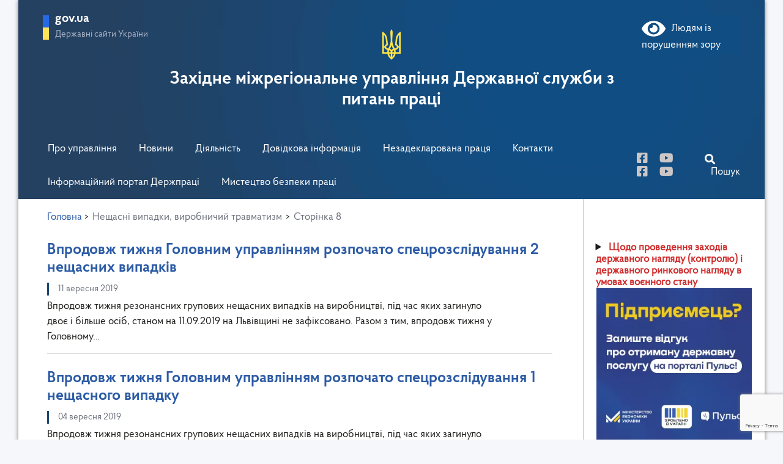

--- FILE ---
content_type: text/html; charset=UTF-8
request_url: https://lviv.dsp.gov.ua/category/neshchasni-vypadky-travmatyzm/page/8/
body_size: 16270
content:
<!DOCTYPE html>
<html  lang="uk">
<head>
	<meta charset="UTF-8">
	<meta name="viewport" content="width=device-width, initial-scale=1">
	<link rel="icon" href="https://lviv.dsp.gov.ua/wp-content/themes/dsp/assets/img/favicon.png" type="image/png">
 
	<!-- Global site tag (gtag.js) - Google Analytics -->
	<script async src="https://www.googletagmanager.com/gtag/js?id=UA-158639140-4"></script>
	<script>
	  window.dataLayer = window.dataLayer || [];
	  function gtag(){dataLayer.push(arguments);}
	  gtag('js', new Date());

	  gtag('config', 'UA-158639140-4');
	  setTimeout(function(){
	  	  	gtag('event', location.pathname, {
	  	 		'event_category': 'New Visitor'
	  	  	});
	  	  }, 15000);
	</script>

	<title>Нещасні випадки, виробничий травматизм &#8211; Сторінка 8 &#8211; Західне міжрегіональне управління Державної служби з питань праці</title>
<meta name='robots' content='max-image-preview:large' />
<link rel="alternate" type="application/rss+xml" title="Західне міжрегіональне управління Державної служби з питань праці &raquo; Нещасні випадки, виробничий травматизм Канал категорії" href="https://lviv.dsp.gov.ua/category/neshchasni-vypadky-travmatyzm/feed/" />
		<style>
			.lazyload,
			.lazyloading {
				max-width: 100%;
			}
		</style>
		<style id='wp-img-auto-sizes-contain-inline-css' type='text/css'>
img:is([sizes=auto i],[sizes^="auto," i]){contain-intrinsic-size:3000px 1500px}
/*# sourceURL=wp-img-auto-sizes-contain-inline-css */
</style>
<link rel='stylesheet' id='hfe-widgets-style-css' href='https://lviv.dsp.gov.ua/wp-content/plugins/header-footer-elementor/inc/widgets-css/frontend.css?ver=2.8.1' type='text/css' media='all' />
<style id='wp-emoji-styles-inline-css' type='text/css'>

	img.wp-smiley, img.emoji {
		display: inline !important;
		border: none !important;
		box-shadow: none !important;
		height: 1em !important;
		width: 1em !important;
		margin: 0 0.07em !important;
		vertical-align: -0.1em !important;
		background: none !important;
		padding: 0 !important;
	}
/*# sourceURL=wp-emoji-styles-inline-css */
</style>
<style id='classic-theme-styles-inline-css' type='text/css'>
/*! This file is auto-generated */
.wp-block-button__link{color:#fff;background-color:#32373c;border-radius:9999px;box-shadow:none;text-decoration:none;padding:calc(.667em + 2px) calc(1.333em + 2px);font-size:1.125em}.wp-block-file__button{background:#32373c;color:#fff;text-decoration:none}
/*# sourceURL=/wp-includes/css/classic-themes.min.css */
</style>
<style id='global-styles-inline-css' type='text/css'>
:root{--wp--preset--aspect-ratio--square: 1;--wp--preset--aspect-ratio--4-3: 4/3;--wp--preset--aspect-ratio--3-4: 3/4;--wp--preset--aspect-ratio--3-2: 3/2;--wp--preset--aspect-ratio--2-3: 2/3;--wp--preset--aspect-ratio--16-9: 16/9;--wp--preset--aspect-ratio--9-16: 9/16;--wp--preset--color--black: #000000;--wp--preset--color--cyan-bluish-gray: #abb8c3;--wp--preset--color--white: #ffffff;--wp--preset--color--pale-pink: #f78da7;--wp--preset--color--vivid-red: #cf2e2e;--wp--preset--color--luminous-vivid-orange: #ff6900;--wp--preset--color--luminous-vivid-amber: #fcb900;--wp--preset--color--light-green-cyan: #7bdcb5;--wp--preset--color--vivid-green-cyan: #00d084;--wp--preset--color--pale-cyan-blue: #8ed1fc;--wp--preset--color--vivid-cyan-blue: #0693e3;--wp--preset--color--vivid-purple: #9b51e0;--wp--preset--gradient--vivid-cyan-blue-to-vivid-purple: linear-gradient(135deg,rgb(6,147,227) 0%,rgb(155,81,224) 100%);--wp--preset--gradient--light-green-cyan-to-vivid-green-cyan: linear-gradient(135deg,rgb(122,220,180) 0%,rgb(0,208,130) 100%);--wp--preset--gradient--luminous-vivid-amber-to-luminous-vivid-orange: linear-gradient(135deg,rgb(252,185,0) 0%,rgb(255,105,0) 100%);--wp--preset--gradient--luminous-vivid-orange-to-vivid-red: linear-gradient(135deg,rgb(255,105,0) 0%,rgb(207,46,46) 100%);--wp--preset--gradient--very-light-gray-to-cyan-bluish-gray: linear-gradient(135deg,rgb(238,238,238) 0%,rgb(169,184,195) 100%);--wp--preset--gradient--cool-to-warm-spectrum: linear-gradient(135deg,rgb(74,234,220) 0%,rgb(151,120,209) 20%,rgb(207,42,186) 40%,rgb(238,44,130) 60%,rgb(251,105,98) 80%,rgb(254,248,76) 100%);--wp--preset--gradient--blush-light-purple: linear-gradient(135deg,rgb(255,206,236) 0%,rgb(152,150,240) 100%);--wp--preset--gradient--blush-bordeaux: linear-gradient(135deg,rgb(254,205,165) 0%,rgb(254,45,45) 50%,rgb(107,0,62) 100%);--wp--preset--gradient--luminous-dusk: linear-gradient(135deg,rgb(255,203,112) 0%,rgb(199,81,192) 50%,rgb(65,88,208) 100%);--wp--preset--gradient--pale-ocean: linear-gradient(135deg,rgb(255,245,203) 0%,rgb(182,227,212) 50%,rgb(51,167,181) 100%);--wp--preset--gradient--electric-grass: linear-gradient(135deg,rgb(202,248,128) 0%,rgb(113,206,126) 100%);--wp--preset--gradient--midnight: linear-gradient(135deg,rgb(2,3,129) 0%,rgb(40,116,252) 100%);--wp--preset--font-size--small: 13px;--wp--preset--font-size--medium: 20px;--wp--preset--font-size--large: 36px;--wp--preset--font-size--x-large: 42px;--wp--preset--spacing--20: 0.44rem;--wp--preset--spacing--30: 0.67rem;--wp--preset--spacing--40: 1rem;--wp--preset--spacing--50: 1.5rem;--wp--preset--spacing--60: 2.25rem;--wp--preset--spacing--70: 3.38rem;--wp--preset--spacing--80: 5.06rem;--wp--preset--shadow--natural: 6px 6px 9px rgba(0, 0, 0, 0.2);--wp--preset--shadow--deep: 12px 12px 50px rgba(0, 0, 0, 0.4);--wp--preset--shadow--sharp: 6px 6px 0px rgba(0, 0, 0, 0.2);--wp--preset--shadow--outlined: 6px 6px 0px -3px rgb(255, 255, 255), 6px 6px rgb(0, 0, 0);--wp--preset--shadow--crisp: 6px 6px 0px rgb(0, 0, 0);}:where(.is-layout-flex){gap: 0.5em;}:where(.is-layout-grid){gap: 0.5em;}body .is-layout-flex{display: flex;}.is-layout-flex{flex-wrap: wrap;align-items: center;}.is-layout-flex > :is(*, div){margin: 0;}body .is-layout-grid{display: grid;}.is-layout-grid > :is(*, div){margin: 0;}:where(.wp-block-columns.is-layout-flex){gap: 2em;}:where(.wp-block-columns.is-layout-grid){gap: 2em;}:where(.wp-block-post-template.is-layout-flex){gap: 1.25em;}:where(.wp-block-post-template.is-layout-grid){gap: 1.25em;}.has-black-color{color: var(--wp--preset--color--black) !important;}.has-cyan-bluish-gray-color{color: var(--wp--preset--color--cyan-bluish-gray) !important;}.has-white-color{color: var(--wp--preset--color--white) !important;}.has-pale-pink-color{color: var(--wp--preset--color--pale-pink) !important;}.has-vivid-red-color{color: var(--wp--preset--color--vivid-red) !important;}.has-luminous-vivid-orange-color{color: var(--wp--preset--color--luminous-vivid-orange) !important;}.has-luminous-vivid-amber-color{color: var(--wp--preset--color--luminous-vivid-amber) !important;}.has-light-green-cyan-color{color: var(--wp--preset--color--light-green-cyan) !important;}.has-vivid-green-cyan-color{color: var(--wp--preset--color--vivid-green-cyan) !important;}.has-pale-cyan-blue-color{color: var(--wp--preset--color--pale-cyan-blue) !important;}.has-vivid-cyan-blue-color{color: var(--wp--preset--color--vivid-cyan-blue) !important;}.has-vivid-purple-color{color: var(--wp--preset--color--vivid-purple) !important;}.has-black-background-color{background-color: var(--wp--preset--color--black) !important;}.has-cyan-bluish-gray-background-color{background-color: var(--wp--preset--color--cyan-bluish-gray) !important;}.has-white-background-color{background-color: var(--wp--preset--color--white) !important;}.has-pale-pink-background-color{background-color: var(--wp--preset--color--pale-pink) !important;}.has-vivid-red-background-color{background-color: var(--wp--preset--color--vivid-red) !important;}.has-luminous-vivid-orange-background-color{background-color: var(--wp--preset--color--luminous-vivid-orange) !important;}.has-luminous-vivid-amber-background-color{background-color: var(--wp--preset--color--luminous-vivid-amber) !important;}.has-light-green-cyan-background-color{background-color: var(--wp--preset--color--light-green-cyan) !important;}.has-vivid-green-cyan-background-color{background-color: var(--wp--preset--color--vivid-green-cyan) !important;}.has-pale-cyan-blue-background-color{background-color: var(--wp--preset--color--pale-cyan-blue) !important;}.has-vivid-cyan-blue-background-color{background-color: var(--wp--preset--color--vivid-cyan-blue) !important;}.has-vivid-purple-background-color{background-color: var(--wp--preset--color--vivid-purple) !important;}.has-black-border-color{border-color: var(--wp--preset--color--black) !important;}.has-cyan-bluish-gray-border-color{border-color: var(--wp--preset--color--cyan-bluish-gray) !important;}.has-white-border-color{border-color: var(--wp--preset--color--white) !important;}.has-pale-pink-border-color{border-color: var(--wp--preset--color--pale-pink) !important;}.has-vivid-red-border-color{border-color: var(--wp--preset--color--vivid-red) !important;}.has-luminous-vivid-orange-border-color{border-color: var(--wp--preset--color--luminous-vivid-orange) !important;}.has-luminous-vivid-amber-border-color{border-color: var(--wp--preset--color--luminous-vivid-amber) !important;}.has-light-green-cyan-border-color{border-color: var(--wp--preset--color--light-green-cyan) !important;}.has-vivid-green-cyan-border-color{border-color: var(--wp--preset--color--vivid-green-cyan) !important;}.has-pale-cyan-blue-border-color{border-color: var(--wp--preset--color--pale-cyan-blue) !important;}.has-vivid-cyan-blue-border-color{border-color: var(--wp--preset--color--vivid-cyan-blue) !important;}.has-vivid-purple-border-color{border-color: var(--wp--preset--color--vivid-purple) !important;}.has-vivid-cyan-blue-to-vivid-purple-gradient-background{background: var(--wp--preset--gradient--vivid-cyan-blue-to-vivid-purple) !important;}.has-light-green-cyan-to-vivid-green-cyan-gradient-background{background: var(--wp--preset--gradient--light-green-cyan-to-vivid-green-cyan) !important;}.has-luminous-vivid-amber-to-luminous-vivid-orange-gradient-background{background: var(--wp--preset--gradient--luminous-vivid-amber-to-luminous-vivid-orange) !important;}.has-luminous-vivid-orange-to-vivid-red-gradient-background{background: var(--wp--preset--gradient--luminous-vivid-orange-to-vivid-red) !important;}.has-very-light-gray-to-cyan-bluish-gray-gradient-background{background: var(--wp--preset--gradient--very-light-gray-to-cyan-bluish-gray) !important;}.has-cool-to-warm-spectrum-gradient-background{background: var(--wp--preset--gradient--cool-to-warm-spectrum) !important;}.has-blush-light-purple-gradient-background{background: var(--wp--preset--gradient--blush-light-purple) !important;}.has-blush-bordeaux-gradient-background{background: var(--wp--preset--gradient--blush-bordeaux) !important;}.has-luminous-dusk-gradient-background{background: var(--wp--preset--gradient--luminous-dusk) !important;}.has-pale-ocean-gradient-background{background: var(--wp--preset--gradient--pale-ocean) !important;}.has-electric-grass-gradient-background{background: var(--wp--preset--gradient--electric-grass) !important;}.has-midnight-gradient-background{background: var(--wp--preset--gradient--midnight) !important;}.has-small-font-size{font-size: var(--wp--preset--font-size--small) !important;}.has-medium-font-size{font-size: var(--wp--preset--font-size--medium) !important;}.has-large-font-size{font-size: var(--wp--preset--font-size--large) !important;}.has-x-large-font-size{font-size: var(--wp--preset--font-size--x-large) !important;}
:where(.wp-block-post-template.is-layout-flex){gap: 1.25em;}:where(.wp-block-post-template.is-layout-grid){gap: 1.25em;}
:where(.wp-block-term-template.is-layout-flex){gap: 1.25em;}:where(.wp-block-term-template.is-layout-grid){gap: 1.25em;}
:where(.wp-block-columns.is-layout-flex){gap: 2em;}:where(.wp-block-columns.is-layout-grid){gap: 2em;}
:root :where(.wp-block-pullquote){font-size: 1.5em;line-height: 1.6;}
/*# sourceURL=global-styles-inline-css */
</style>
<link rel='stylesheet' id='bbspoiler-css' href='https://lviv.dsp.gov.ua/wp-content/plugins/bbspoiler/inc/bbspoiler.css?ver=6.9' type='text/css' media='all' />
<link rel='stylesheet' id='contact-form-7-css' href='https://lviv.dsp.gov.ua/wp-content/plugins/contact-form-7/includes/css/styles.css?ver=6.1.4' type='text/css' media='all' />
<style id='dominant-color-styles-inline-css' type='text/css'>
img[data-dominant-color]:not(.has-transparency) { background-color: var(--dominant-color); }
/*# sourceURL=dominant-color-styles-inline-css */
</style>
<link rel='stylesheet' id='inline-spoilers-css-css' href='https://lviv.dsp.gov.ua/wp-content/plugins/inline-spoilers/build/style-index.css?ver=2.1.0' type='text/css' media='all' />
<link rel='stylesheet' id='responsive-lightbox-swipebox-css' href='https://lviv.dsp.gov.ua/wp-content/plugins/responsive-lightbox/assets/swipebox/swipebox.min.css?ver=1.5.2' type='text/css' media='all' />
<link rel='stylesheet' id='hfe-style-css' href='https://lviv.dsp.gov.ua/wp-content/plugins/header-footer-elementor/assets/css/header-footer-elementor.css?ver=2.8.1' type='text/css' media='all' />
<link rel='stylesheet' id='elementor-frontend-css' href='https://lviv.dsp.gov.ua/wp-content/plugins/elementor/assets/css/frontend.min.css?ver=3.34.1' type='text/css' media='all' />
<link rel='stylesheet' id='elementor-post-50094-css' href='https://lviv.dsp.gov.ua/wp-content/uploads/elementor/css/post-50094.css?ver=1768805304' type='text/css' media='all' />
<link rel='stylesheet' id='font-awesome-5-all-css' href='https://lviv.dsp.gov.ua/wp-content/plugins/elementor/assets/lib/font-awesome/css/all.min.css?ver=3.34.1' type='text/css' media='all' />
<link rel='stylesheet' id='font-awesome-4-shim-css' href='https://lviv.dsp.gov.ua/wp-content/plugins/elementor/assets/lib/font-awesome/css/v4-shims.min.css?ver=3.34.1' type='text/css' media='all' />
<link rel='stylesheet' id='main-css' href='https://lviv.dsp.gov.ua/wp-content/themes/dsp/assets/css/main.css?ver=1.0.2' type='text/css' media='all' />
<link rel='stylesheet' id='resp-css' href='https://lviv.dsp.gov.ua/wp-content/themes/dsp/assets/css/responsive.css?ver=1.0.2' type='text/css' media='all' />
<link rel='stylesheet' id='bootstrap-css' href='https://lviv.dsp.gov.ua/wp-content/themes/dsp/assets/css/bootstrap.min.css?ver=6.9' type='text/css' media='all' />
<link rel='stylesheet' id='print-css-css' href='https://lviv.dsp.gov.ua/wp-content/themes/dsp/assets/css/print.css?ver=6.9' type='text/css' media='print' />
<link rel='stylesheet' id='hfe-elementor-icons-css' href='https://lviv.dsp.gov.ua/wp-content/plugins/elementor/assets/lib/eicons/css/elementor-icons.min.css?ver=5.34.0' type='text/css' media='all' />
<link rel='stylesheet' id='hfe-icons-list-css' href='https://lviv.dsp.gov.ua/wp-content/plugins/elementor/assets/css/widget-icon-list.min.css?ver=3.24.3' type='text/css' media='all' />
<link rel='stylesheet' id='hfe-social-icons-css' href='https://lviv.dsp.gov.ua/wp-content/plugins/elementor/assets/css/widget-social-icons.min.css?ver=3.24.0' type='text/css' media='all' />
<link rel='stylesheet' id='hfe-social-share-icons-brands-css' href='https://lviv.dsp.gov.ua/wp-content/plugins/elementor/assets/lib/font-awesome/css/brands.css?ver=5.15.3' type='text/css' media='all' />
<link rel='stylesheet' id='hfe-social-share-icons-fontawesome-css' href='https://lviv.dsp.gov.ua/wp-content/plugins/elementor/assets/lib/font-awesome/css/fontawesome.css?ver=5.15.3' type='text/css' media='all' />
<link rel='stylesheet' id='hfe-nav-menu-icons-css' href='https://lviv.dsp.gov.ua/wp-content/plugins/elementor/assets/lib/font-awesome/css/solid.css?ver=5.15.3' type='text/css' media='all' />
<link rel='stylesheet' id='bvi-styles-css' href='https://lviv.dsp.gov.ua/wp-content/plugins/button-visually-impaired/assets/css/bvi.min.css?ver=2.3.0' type='text/css' media='all' />
<style id='bvi-styles-inline-css' type='text/css'>

			.bvi-widget,
			.bvi-shortcode a,
			.bvi-widget a, 
			.bvi-shortcode {
				color: #ffffff;
				background-color: #104d83;
			}
			.bvi-widget .bvi-svg-eye,
			.bvi-shortcode .bvi-svg-eye {
			    display: inline-block;
                overflow: visible;
                width: 1.125em;
                height: 1em;
                font-size: 2em;
                vertical-align: middle;
			}
			.bvi-widget,
			.bvi-shortcode {
			    -webkit-transition: background-color .2s ease-out;
			    transition: background-color .2s ease-out;
			    cursor: pointer;
			    border-radius: 2px;
			    display: inline-block;
			    padding: 5px 10px;
			    vertical-align: middle;
			    text-decoration: none;
			}
/*# sourceURL=bvi-styles-inline-css */
</style>
<link rel='stylesheet' id='otw-shortcode-general_foundicons-css' href='https://lviv.dsp.gov.ua/wp-content/plugins/buttons-shortcode-and-widget/include/otw_components/otw_shortcode/css/general_foundicons.css?ver=6.9' type='text/css' media='all' />
<link rel='stylesheet' id='otw-shortcode-social_foundicons-css' href='https://lviv.dsp.gov.ua/wp-content/plugins/buttons-shortcode-and-widget/include/otw_components/otw_shortcode/css/social_foundicons.css?ver=6.9' type='text/css' media='all' />
<link rel='stylesheet' id='otw-shortcode-css' href='https://lviv.dsp.gov.ua/wp-content/plugins/buttons-shortcode-and-widget/include/otw_components/otw_shortcode/css/otw_shortcode.css?ver=6.9' type='text/css' media='all' />
<link rel='stylesheet' id='elementor-gf-local-roboto-css' href='https://lviv.dsp.gov.ua/wp-content/uploads/elementor/google-fonts/css/roboto.css?ver=1742452934' type='text/css' media='all' />
<link rel='stylesheet' id='elementor-gf-local-robotoslab-css' href='https://lviv.dsp.gov.ua/wp-content/uploads/elementor/google-fonts/css/robotoslab.css?ver=1742452942' type='text/css' media='all' />
<script type="text/javascript" src="https://lviv.dsp.gov.ua/wp-content/themes/dsp/assets/js/jquery-3.4.1.min.js?ver=6.9" id="jquery-js"></script>
<script type="text/javascript" id="jquery-js-after">
/* <![CDATA[ */
!function($){"use strict";$(document).ready(function(){$(this).scrollTop()>100&&$(".hfe-scroll-to-top-wrap").removeClass("hfe-scroll-to-top-hide"),$(window).scroll(function(){$(this).scrollTop()<100?$(".hfe-scroll-to-top-wrap").fadeOut(300):$(".hfe-scroll-to-top-wrap").fadeIn(300)}),$(".hfe-scroll-to-top-wrap").on("click",function(){$("html, body").animate({scrollTop:0},300);return!1})})}(jQuery);
!function($){'use strict';$(document).ready(function(){var bar=$('.hfe-reading-progress-bar');if(!bar.length)return;$(window).on('scroll',function(){var s=$(window).scrollTop(),d=$(document).height()-$(window).height(),p=d? s/d*100:0;bar.css('width',p+'%')});});}(jQuery);
//# sourceURL=jquery-js-after
/* ]]> */
</script>
<script type="text/javascript" id="bbspoiler-js-extra">
/* <![CDATA[ */
var title = {"unfolded":"\u0420\u043e\u0437\u0433\u043e\u0440\u043d\u0443\u0442\u0438","folded":"\u0417\u0433\u043e\u0440\u043d\u0443\u0442\u0438"};
//# sourceURL=bbspoiler-js-extra
/* ]]> */
</script>
<script type="text/javascript" src="https://lviv.dsp.gov.ua/wp-content/plugins/bbspoiler/inc/bbspoiler.js?ver=6.9" id="bbspoiler-js"></script>
<script type="text/javascript" src="https://lviv.dsp.gov.ua/wp-content/plugins/responsive-lightbox/assets/dompurify/purify.min.js?ver=3.3.1" id="dompurify-js"></script>
<script type="text/javascript" id="responsive-lightbox-sanitizer-js-before">
/* <![CDATA[ */
window.RLG = window.RLG || {}; window.RLG.sanitizeAllowedHosts = ["youtube.com","www.youtube.com","youtu.be","vimeo.com","player.vimeo.com"];
//# sourceURL=responsive-lightbox-sanitizer-js-before
/* ]]> */
</script>
<script type="text/javascript" src="https://lviv.dsp.gov.ua/wp-content/plugins/responsive-lightbox/js/sanitizer.js?ver=2.6.1" id="responsive-lightbox-sanitizer-js"></script>
<script type="text/javascript" src="https://lviv.dsp.gov.ua/wp-content/plugins/responsive-lightbox/assets/swipebox/jquery.swipebox.min.js?ver=1.5.2" id="responsive-lightbox-swipebox-js"></script>
<script type="text/javascript" src="https://lviv.dsp.gov.ua/wp-includes/js/underscore.min.js?ver=1.13.7" id="underscore-js"></script>
<script type="text/javascript" src="https://lviv.dsp.gov.ua/wp-content/plugins/responsive-lightbox/assets/infinitescroll/infinite-scroll.pkgd.min.js?ver=4.0.1" id="responsive-lightbox-infinite-scroll-js"></script>
<script type="text/javascript" id="responsive-lightbox-js-before">
/* <![CDATA[ */
var rlArgs = {"script":"swipebox","selector":"lightbox","customEvents":"","activeGalleries":true,"animation":true,"hideCloseButtonOnMobile":false,"removeBarsOnMobile":false,"hideBars":true,"hideBarsDelay":5000,"videoMaxWidth":1080,"useSVG":true,"loopAtEnd":false,"woocommerce_gallery":false,"ajaxurl":"https:\/\/lviv.dsp.gov.ua\/wp-admin\/admin-ajax.php","nonce":"520fc4ea79","preview":false,"postId":20056,"scriptExtension":false};

//# sourceURL=responsive-lightbox-js-before
/* ]]> */
</script>
<script type="text/javascript" src="https://lviv.dsp.gov.ua/wp-content/plugins/responsive-lightbox/js/front.js?ver=2.6.1" id="responsive-lightbox-js"></script>
<script type="text/javascript" src="https://lviv.dsp.gov.ua/wp-content/plugins/elementor/assets/lib/font-awesome/js/v4-shims.min.js?ver=3.34.1" id="font-awesome-4-shim-js"></script>
<script type="text/javascript" src="https://lviv.dsp.gov.ua/wp-content/themes/dsp/assets/js/scripts.js?ver=6.9" id="scripts-js"></script>
<script type="text/javascript" src="https://lviv.dsp.gov.ua/wp-content/themes/dsp/assets/js/slick.min.js?ver=6.9" id="slider-js-js"></script>
<link rel="https://api.w.org/" href="https://lviv.dsp.gov.ua/wp-json/" /><link rel="alternate" title="JSON" type="application/json" href="https://lviv.dsp.gov.ua/wp-json/wp/v2/categories/32" /><link rel="EditURI" type="application/rsd+xml" title="RSD" href="https://lviv.dsp.gov.ua/xmlrpc.php?rsd" />
<meta name="generator" content="Redux 4.5.10" /><meta name="generator" content="dominant-color-images 1.2.0">
<meta name="generator" content="performance-lab 4.0.1; plugins: dominant-color-images, performant-translations, webp-uploads">
<meta name="generator" content="performant-translations 1.2.0">
<meta name="generator" content="webp-uploads 2.6.1">
<!-- wpSpoiler Code -->
        <script type="text/javascript">
            function wpSpoilerToggle(spoiler, link, showtext, hidetext) {
                if (spoiler.style.display != 'none') {
                    spoiler.style.display = 'none';
                    link.innerHTML = showtext;
                    link.className = 'spoiler_link_show';
                } else {
                    spoiler.style.display = 'block';
                    link.innerHTML = hidetext;
                    link.className = 'spoiler_link_hide';
                }
            }
          </script>
		<script>
			document.documentElement.className = document.documentElement.className.replace('no-js', 'js');
		</script>
				<style>
			.no-js img.lazyload {
				display: none;
			}

			figure.wp-block-image img.lazyloading {
				min-width: 150px;
			}

			.lazyload,
			.lazyloading {
				--smush-placeholder-width: 100px;
				--smush-placeholder-aspect-ratio: 1/1;
				width: var(--smush-image-width, var(--smush-placeholder-width)) !important;
				aspect-ratio: var(--smush-image-aspect-ratio, var(--smush-placeholder-aspect-ratio)) !important;
			}

						.lazyload, .lazyloading {
				opacity: 0;
			}

			.lazyloaded {
				opacity: 1;
				transition: opacity 400ms;
				transition-delay: 0ms;
			}

					</style>
		<!-- Analytics by WP Statistics - https://wp-statistics.com -->
<meta name="generator" content="Elementor 3.34.1; features: e_font_icon_svg, additional_custom_breakpoints; settings: css_print_method-external, google_font-enabled, font_display-swap">
<!-- All in one Favicon 4.8 -->			<style>
				.e-con.e-parent:nth-of-type(n+4):not(.e-lazyloaded):not(.e-no-lazyload),
				.e-con.e-parent:nth-of-type(n+4):not(.e-lazyloaded):not(.e-no-lazyload) * {
					background-image: none !important;
				}
				@media screen and (max-height: 1024px) {
					.e-con.e-parent:nth-of-type(n+3):not(.e-lazyloaded):not(.e-no-lazyload),
					.e-con.e-parent:nth-of-type(n+3):not(.e-lazyloaded):not(.e-no-lazyload) * {
						background-image: none !important;
					}
				}
				@media screen and (max-height: 640px) {
					.e-con.e-parent:nth-of-type(n+2):not(.e-lazyloaded):not(.e-no-lazyload),
					.e-con.e-parent:nth-of-type(n+2):not(.e-lazyloaded):not(.e-no-lazyload) * {
						background-image: none !important;
					}
				}
			</style>
			<link rel="icon" href="https://lviv.dsp.gov.ua/wp-content/uploads/2023/05/cropped-favicon__cr-32x32.png" sizes="32x32" />
<link rel="icon" href="https://lviv.dsp.gov.ua/wp-content/uploads/2023/05/cropped-favicon__cr-192x192.png" sizes="192x192" />
<link rel="apple-touch-icon" href="https://lviv.dsp.gov.ua/wp-content/uploads/2023/05/cropped-favicon__cr-180x180.png" />
<meta name="msapplication-TileImage" content="https://lviv.dsp.gov.ua/wp-content/uploads/2023/05/cropped-favicon__cr-270x270.png" />
</head>
<body data-rsssl=1>

<div class="wrap">
	<header>
		<div class="header-wrap">

			<div class="header-top-lr">
			<div class="row">
				<div class="col-md-12 topbar-fix-mob"></div>
				
				<div class="header-left col-md-3">
					<div class="header-left-click">
						<span class="flag-ico"></span>
						<div class="header-left-text">
							<span class="t-gov">gov.ua</span>
							<span class="t-sites">Державні сайти України</span>
						</div>
					</div>
				</div>
				<div class="modal-links-top">
											<a href="https://dsp.gov.ua/" target="_blank" rel="nofollow noopener">
							Державна служба України з питань праці							
						</a>
											<a href="https://loda.gov.ua/" target="_blank" rel="nofollow noopener">
							Львівська ОДА							
						</a>
											<a href="https://www.president.gov.ua/" target="_blank" rel="nofollow noopener">
							Президент України							
						</a>
											<a href="https://rada.gov.ua/" target="_blank" rel="nofollow noopener">
							Верховна Рада України							
						</a>
											<a href="https://www.kmu.gov.ua/" target="_blank" rel="nofollow noopener">
							Урядовий портал							
						</a>
											<a href="https://ukc.gov.ua/" target="_blank" rel="nofollow noopener">
							1545 Урядова гаряча лінія							
						</a>
											<a href="https://www.me.gov.ua/" target="_blank" rel="nofollow noopener">
							Міністерство економіки України							
						</a>
											<a href="" target="_blank" rel="nofollow noopener">
														
						</a>
									</div>
				
				<div class="col-md-12 top-bar-fixed-mob">
						<i class="fas fa-bars mobile-menu-bars"></i>
						<div class="search-bar-header-mob">
							<i class="fas fa-search"></i>
							<span>Пошук</span>
						</div>
				</div>

				<div class="col-md-3 header-right-wrap">
					<div class="header-right">						
						<div class="bvi-shortcode"><a href="#" class="bvi-open"><svg aria-hidden="true" focusable="false" role="img" xmlns="http://www.w3.org/2000/svg" viewBox="0 0 576 512" class="bvi-svg-eye"><path fill="currentColor" d="M572.52 241.4C518.29 135.59 410.93 64 288 64S57.68 135.64 3.48 241.41a32.35 32.35 0 0 0 0 29.19C57.71 376.41 165.07 448 288 448s230.32-71.64 284.52-177.41a32.35 32.35 0 0 0 0-29.19zM288 400a144 144 0 1 1 144-144 143.93 143.93 0 0 1-144 144zm0-240a95.31 95.31 0 0 0-25.31 3.79 47.85 47.85 0 0 1-66.9 66.9A95.78 95.78 0 1 0 288 160z" class="bvi-svg-eye"></path></svg>&ensp;Людям із порушенням зору</a></div>					</div>
				</div>
			</div>
			</div>


			<div class="col-sm-12 col-md-12 col-lg-8 header-center">
				<a href="https://lviv.dsp.gov.ua">
					<img class="gerb lazyload" data-src="https://lviv.dsp.gov.ua/wp-content/themes/dsp/assets/img/gerb.png" alt="Герб України" src="[data-uri]" style="--smush-placeholder-width: 30px; --smush-placeholder-aspect-ratio: 30/50;">
					<span class="dsp-name">Західне міжрегіональне управління Державної служби з питань праці</span>
				</a>
			</div>

			<div class="row">
				<div class="col-md-12 menu-bar-top">
					<nav class="main-menu">
						<i class="far fa-times-circle"></i>	
						<div class="back-to-parent">
							<i class="fas fa-arrow-left"></i>
							<span></span>							
						</div>
						<div class="menu-holovne-container"><ul><li class="li-level-1"><a class="parent"href="#">Про управління</a>
<ul class="main-menu-sub">
	<li><a class="child"href="https://lviv.dsp.gov.ua/pro-upravlinnia/">Про Управління</a></li>
	<li><a class="child"href="https://lviv.dsp.gov.ua/pro-upravlinnia/kerivnytstvo/">Керівництво</a></li>
	<li><a class="child"href="https://lviv.dsp.gov.ua/osobystyi-pryiom/">Графік особистого прийому громадян</a></li>
	<li><a class="child"href="https://lviv.dsp.gov.ua/pro-upravlinnia/struktura/">Структура</a></li>
	<li><a class="child"href="https://lviv.dsp.gov.ua/category/zapobihannia-proiavam-koruptsii/">Запобігання проявам корупції</a></li>
	<li><a class="child"href="https://lviv.dsp.gov.ua/category/vakansii/">Вакансії</a></li>
	<li><a class="child"href="https://lviv.dsp.gov.ua/category/kolehii/kolehii-narady/">Колегії</a></li>
	<li><a class="child"href="https://lviv.dsp.gov.ua/perevirka-znan-inspektoriv-pratsi/">Перевірка знань інспекторів праці</a></li>
	<li><a class="child"href="https://lviv.dsp.gov.ua/category/hromadska-rada/">Громадська рада</a></li>
	<li><a class="child"href="https://lviv.dsp.gov.ua/diialnist/ochyshchennia-vlady/">Очищення влади</a></li>
	<li><a class="child"href="https://lviv.dsp.gov.ua/pro-upravlinnia/ochyshchennia-vlady/">Очищення влади ( архів ГУ )</a></li>
</ul>
</li>
<li class="li-level-1"><a class="parent"href="#">Новини</a>
<ul class="main-menu-sub">
	<li><a class="child"href="/main-news/">Головні</a></li>
	<li><a class="child"href="https://lviv.dsp.gov.ua/category/operatyvna-informatsiia/novyny/">Новини</a></li>
	<li><a class="child"href="https://lviv.dsp.gov.ua/category/z-pytan-pratsi/">З питань праці</a></li>
	<li><a class="child"href="https://lviv.dsp.gov.ua/category/z-pytan-okhorony-pratsi/">З питань охорони праці</a></li>
</ul>
</li>
<li class="li-level-1"><a class="parent"href="#">Діяльність</a>
<ul class="main-menu-sub">
	<li><a class="child"href="https://lviv.dsp.gov.ua/diialnist/ochyshchennia-vlady/">Очищення влади</a></li>
	<li><a class="child"href="https://lviv.dsp.gov.ua/category/administratyvni-posluhy/">Адміністративні послуги</a></li>
	<li><a class="child"href="https://dsp.gov.ua/category/diyalnist/reiestry/">Реєстри</a></li>
	<li><a class="child"href="https://lviv.dsp.gov.ua/category/rynkovyi-nahliad/">Ринковий нагляд</a></li>
	<li><a class="child"href="https://lviv.dsp.gov.ua/category/hihiiena-pratsi/">Гігієна праці</a></li>
	<li><a class="child"href="https://lviv.dsp.gov.ua/category/plan-roboty/">Планування роботи</a></li>
	<li><a class="child"href="https://lviv.dsp.gov.ua/category/zvity/">Звіти</a></li>
	<li><a class="child"href="https://lviv.dsp.gov.ua/category/seminar-narady/">Превентивна діяльність</a></li>
	<li><a class="child"href="https://lviv.dsp.gov.ua/category/operatyvna-informatsiia/novyny/ohliad-zmi/">Теле- та радіо передачі</a></li>
	<li><a class="child"href="https://lviv.dsp.gov.ua/category/kompleksne-upravlinnia-okhoronoiu-prats/">Комплексне управління охороною праці</a></li>
	<li><a class="child"href="https://lviv.dsp.gov.ua/spivpratsia/">Співпраця</a></li>
	<li><a class="child"href="https://lviv.dsp.gov.ua/category/kontrolno-nahliadova-diialnist/">Контрольно-наглядова діяльність</a></li>
	<li><a class="child"href="https://lviv.dsp.gov.ua/category/den-okhorony-pratsi/">День Охорони праці</a></li>
	<li><a class="child"href="https://lviv.dsp.gov.ua/category/okhorona-pratsi-ochyma-ditei/">Охорона праці очима дітей</a></li>
</ul>
</li>
<li class="li-level-1"><a class="parent"href="#">Довідкова інформація</a>
<ul class="main-menu-sub">
	<li><a class="child"href="https://lviv.dsp.gov.ua/normatyvna-baza/">Нормативна база</a></li>
	<li><a class="child"href="https://lviv.dsp.gov.ua/category/reiestry/">Реєстри</a></li>
	<li><a class="child"href="https://lviv.dsp.gov.ua/dovidkova-informatsiia-2/dostup-do-publichnoi-informatsii/">Доступ до публічної інформації</a></li>
	<li><a class="child"href="https://lviv.dsp.gov.ua/dovidkova-informatsiia-2/zvernennia-hromadian/">Звернення громадян</a></li>
	<li><a class="child"href="https://lviv.dsp.gov.ua/category/informatsiia-pro-rozhliad-zvernen-hromadian/">Інформація про розгляд звернень громадян</a></li>
	<li><a class="child"href="https://lviv.dsp.gov.ua/informatsiino-konsultatyvni-punkty/">ІНТЕРАКТИВНИЙ ІНСПЕКТОР</a></li>
	<li><a class="child"href="https://lviv.dsp.gov.ua/category/neshchasni-vypadky-travmatyzm/" aria-current="page">Нещасні випадки, виробничий травматизм</a></li>
	<li><a class="child"href="https://lviv.dsp.gov.ua/dovidkova-informatsiia-2/navchannia-z-pytan-okhorony-pratsi/">Навчання з питань охорони праці</a></li>
	<li><a class="child"href="https://lviv.dsp.gov.ua/konsultatsiia-z-hromadskistiu/">Консультації з громадськістю</a></li>
	<li><a class="child"href="https://lviv.dsp.gov.ua/category/roziasnennia/">Роз&#8217;яснення</a></li>
	<li><a class="child"href="https://lviv.dsp.gov.ua/category/pamiatky/">Пам&#8217;ятки</a></li>
	<li><a class="child"href="https://lviv.dsp.gov.ua/category/pytannia-vidpovidi/">Питання/Відповіді</a></li>
	<li><a class="child"href="https://lviv.dsp.gov.ua/category/informatsiia-dlia-uchasnykiv-ato/">Для учасників АТО</a></li>
	<li><a class="child"href="https://lviv.dsp.gov.ua/category/operatyvna-informatsiia/novyny/anonsy-novyny/">Трудові відносини під час воєнного стану</a></li>
</ul>
</li>
<li class="li-level-1"><a class="parent"href="#">Незадекларована праця</a>
<ul class="main-menu-sub">
	<li><a class="child"href="https://lviv.dsp.gov.ua/category/nezadeklarovana-pratsia/">Незадекларована праця</a></li>
	<li><a class="child"href="https://lviv.dsp.gov.ua/category/nezadeklarovana-pratsia/zahalni-pytannia/">Загальні питання</a></li>
	<li><a class="child"href="https://lviv.dsp.gov.ua/category/nezadeklarovana-pratsia/informatsiia-dlia-robotodavtsiv/">Інформація для роботодавців</a></li>
	<li><a class="child"href="https://lviv.dsp.gov.ua/category/nezadeklarovana-pratsia/informatsiia-dlia-pratsivnykiv/">Інформація для працівників</a></li>
</ul>
</li>
<li class="li-level-1"><a class="parent"href="https://lviv.dsp.gov.ua/kontakty/">Контакти</a></li>
<li class="li-level-1"><a class="parent"href="https://pratsia.in.ua/">Інформаційний портал Держпраці</a></li>
<li class="li-level-1"><a class="parent"href="https://lviv.dsp.gov.ua/category/mystetstvo-bezpeky-pratsi/">Мистецтво безпеки праці</a></li>
</ul></div>						
					</nav>
					<div class="menu-bar-top-right">
						<div class="social-bar-header">
								
								<a href="https://www.facebook.com/zmu.dsp.lviv" target="_blank" rel="nofollow noopener"><i class="fab fa-facebook-square"></i></a>
								
								<a href="https://www.youtube.com/channel/UCgFt8SdXOpqW68f0A2oSa3g" target="_blank" rel="nofollow noopener"><i class="fab fa-youtube"></i></a>
								
								<a href="https://www.facebook.com/dsp.gov.ua" target="_blank" rel="nofollow noopener"><i class="fab fa-facebook-square"></i></a>
								
								<a href="https://www.youtube.com/channel/UCh_n0PLM5dLYfjBKDk2j7TQ" target="_blank" rel="nofollow noopener"><i class="fab fa-youtube"></i></a>
													</div>
						<div class="search-bar-header">
	<i class="fas fa-search"></i>
	<span>Пошук</span>
</div>
<div class="search-form-wrap">
	<form role="search" method="get" class="search-form" action="https://lviv.dsp.gov.ua/">
			<input type="search" class="search-field" placeholder="Пошук по сайту" value="" name="s" title="Пошук:" />
		<input type="submit" class="search-submit" value="Шукати" />
	</form>
</div>					</div>	
				</div>
			</div>
		</div>			
	</header><div class="single-page-wrap">
	<div class="single-page-left">
		<div class="breadcrumbs" typeof="BreadcrumbList" vocab="https://schema.org/">
		    <span property="itemListElement" typeof="ListItem"><a property="item" typeof="WebPage" title="Головна" href="https://lviv.dsp.gov.ua" class="home" ><span property="name">Головна</span></a><meta property="position" content="1"></span> &gt; <span property="itemListElement" typeof="ListItem"><a property="item" typeof="WebPage" title="Go to the Нещасні випадки, виробничий травматизм category archives." href="https://lviv.dsp.gov.ua/category/neshchasni-vypadky-travmatyzm/" class="archive taxonomy category current-item" ><span property="name">Нещасні випадки, виробничий травматизм</span></a><meta property="position" content="2"></span> &gt; <span class="paged">Сторінка 8</span>		</div>
		<section class="category single-main-content">

									<div class="category-item">
							<a href="https://lviv.dsp.gov.ua/vprodovzh-tyzhnia-holovnym-upravlinniam-15/20056/"><h2>Впродовж тижня Головним управлінням розпочато спецрозслідування 2 нещасних випадків</h2></a>
							<span class="single-page-date">11 вересня 2019</span>
							<div class="single-main-text">
								Впродовж тижня резонансних групових нещасних випадків на виробництві, під час яких загинуло двоє і більше осіб, станом на 11.09.2019 на Львівщині не зафіксовано. Разом з тим, впродовж тижня у Головному&hellip;							</div>
						</div>
											<div class="category-item">
							<a href="https://lviv.dsp.gov.ua/vprodovzh-tyzhnia-holovnym-upravlinniam-14/19929/"><h2>Впродовж тижня Головним управлінням розпочато спецрозслідування 1 нещасного випадку</h2></a>
							<span class="single-page-date">04 вересня 2019</span>
							<div class="single-main-text">
								Впродовж тижня резонансних групових нещасних випадків на виробництві, під час яких загинуло двоє і більше осіб, станом на 04.09.2019 на Львівщині не зафіксовано. Разом з тим, впродовж тижня у Головному&hellip;							</div>
						</div>
											<div class="category-item">
							<a href="https://lviv.dsp.gov.ua/vprodovzh-tyzhnia-holovnym-upravlinniam-13/19837/"><h2>Впродовж тижня Головним управлінням розпочато спецрозслідування 2 нещасних випадків</h2></a>
							<span class="single-page-date">28 серпня 2019</span>
							<div class="single-main-text">
								Впродовж тижня резонансних групових нещасних випадків на виробництві, під час яких загинуло двоє і більше осіб, станом на 28.08.2019 на Львівщині не зафіксовано. Разом з тим, впродовж тижня у Головному&hellip;							</div>
						</div>
											<div class="category-item">
							<a href="https://lviv.dsp.gov.ua/vprodovzh-tyzhnia-holovnym-upravlinniam-12/19674/"><h2>Впродовж тижня Головним управлінням розпочато спецрозслідування 2 нещасних випадків</h2></a>
							<span class="single-page-date">14 серпня 2019</span>
							<div class="single-main-text">
								Впродовж тижня резонансних групових нещасних випадків на виробництві, під час яких загинуло двоє і більше осіб, станом на 14.08.2019 на Львівщині не зафіксовано. Разом з тим, впродовж тижня у Головному&hellip;							</div>
						</div>
											<div class="category-item">
							<a href="https://lviv.dsp.gov.ua/uprodovzh-tyzhnia-holovnym-upravlinniam-2/19589/"><h2>Упродовж тижня Головним управлінням розпочато спецрозслідування 1 нещасного випадку</h2></a>
							<span class="single-page-date">07 серпня 2019</span>
							<div class="single-main-text">
								Повідомляємо, що  резонансних групових нещасних випадків на виробництві, під час яких загинуло двоє і більше осіб протягом звітного періоду станом на  07.08.2019 року  не було.  Окрім цього, інформуємо, що упродовж&hellip;							</div>
						</div>
											<div class="category-item">
							<a href="https://lviv.dsp.gov.ua/vprodovzh-tyzhnia-holovnym-upravlinniam-11/19501/"><h2>Впродовж тижня Головним управлінням розпочато спецрозслідування 2 нещасних випадків</h2></a>
							<span class="single-page-date">31 липня 2019</span>
							<div class="single-main-text">
								Впродовж тижня резонансних групових нещасних випадків на виробництві, під час яких загинуло двоє і більше осіб станом на 31.07.2019 на Львівщині не зафіксовано. Разом з тим, впродовж тижня у Головному&hellip;							</div>
						</div>
											<div class="category-item">
							<a href="https://lviv.dsp.gov.ua/vprodovzh-tyzhnia-holovnym-upravlinniam-10/19417/"><h2>Впродовж тижня Головним управлінням розпочато спецрозслідування 2 нещасних випадків</h2></a>
							<span class="single-page-date">25 липня 2019</span>
							<div class="single-main-text">
								Повідомляємо, що резонансних групових нещасних випадків на виробництві, під час яких загинуло двоє і більше осіб впродовж тижня, що минув, станом на  24.07.2019 року на Львівщині не зафіксовано. Окрім цього,&hellip;							</div>
						</div>
											<div class="category-item">
							<a href="https://lviv.dsp.gov.ua/uprodovzh-tyzhnia-holovnym-upravlinniam/19307/"><h2>Упродовж тижня Головним управлінням розпочато спецрозслідування  1 нещасного випадку</h2></a>
							<span class="single-page-date">17 липня 2019</span>
							<div class="single-main-text">
								Повідомляємо, що  резонансних групових нещасних випадків на виробництві, під час яких загинуло двоє і більше осіб протягом звітного періоду станом на  17.07.2019 року  не було.  Окрім цього, інформуємо, що упродовж&hellip;							</div>
						</div>
										
		</section>
		<nav class="navigation pagination" role="navigation">
				<div class="nav-links"><a class="prev page-numbers" href="https://lviv.dsp.gov.ua/category/neshchasni-vypadky-travmatyzm/page/7/"><i class="fas fa-chevron-circle-left" aria-hidden="true"></i></a>
<a class="page-numbers" href="https://lviv.dsp.gov.ua/category/neshchasni-vypadky-travmatyzm/">1</a>
<span class="page-numbers dots">&hellip;</span>
<a class="page-numbers" href="https://lviv.dsp.gov.ua/category/neshchasni-vypadky-travmatyzm/page/6/">6</a>
<a class="page-numbers" href="https://lviv.dsp.gov.ua/category/neshchasni-vypadky-travmatyzm/page/7/">7</a>
<span aria-current="page" class="page-numbers current">8</span>
<a class="page-numbers" href="https://lviv.dsp.gov.ua/category/neshchasni-vypadky-travmatyzm/page/9/">9</a>
<a class="page-numbers" href="https://lviv.dsp.gov.ua/category/neshchasni-vypadky-travmatyzm/page/10/">10</a>
<span class="page-numbers dots">&hellip;</span>
<a class="page-numbers" href="https://lviv.dsp.gov.ua/category/neshchasni-vypadky-travmatyzm/page/13/">13</a>
<a class="next page-numbers" href="https://lviv.dsp.gov.ua/category/neshchasni-vypadky-travmatyzm/page/9/"><i class="fas fa-chevron-circle-right" aria-hidden="true"></i></a></div>
				</nav>	</div>

	<aside class="single-page-right">
			<aside>
		<div class="widget widget_block">
<details class="wp-block-details"><summary><strong><mark style="background-color:rgba(0, 0, 0, 0)" class="has-inline-color has-vivid-red-color is-layout-flow wp-block-details-is-layout-flow">Щодо проведення заходів державного нагляду (контролю) і державного ринкового нагляду в умовах воєнного стану</mark></strong></summary>
<p>На період дії воєнного стану, введеного Указом Президента України від 24 лютого 2022 року № 64, відповідно до постанови Кабінету Міністрів України від 13 березня 2022 року № 303 «Про припинення заходів державного нагляду (контролю) і державного ринкового нагляду в умовах воєнного стану», не проводяться планові заходи державного нагляду (контролю). Це означає, що державні органи тимчасово не здійснюють планові перевірки суб’єктів господарювання, аби зменшити адміністративний тиск на бізнес в умовах війни.</p>



<p>Наказом Міністерства економіки України від 16 червня 2023 року № 5782 (із змінами, внесеними наказом від 7 березня 2024 року № 6233) дозволено Державній службі України з питань праці проводити протягом воєнного стану позапланові заходи державного нагляду (контролю) у сфері охорони праці, гігієни праці, а також з питань нагляду та контролю за додержанням законодавства про працю з підстав, визначених абзацами четвертим, п’ятим, восьмим і дев’ятим частини першої статті 6 Закону України «Про основні засади державного нагляду (контролю) у сфері господарської діяльності» № 877-V.</p>



<p><strong>Переглянути</strong>&nbsp;<strong>результати контрольно-наглядової діяльності Західного міжрегіонального управління Державної служби з питань праці можна наступним чином:</strong></p>



<p>перейти за посиланням:&nbsp;&nbsp;<a href="https://inspections.gov.ua/report/index?planning_period_id=4">https://inspections.gov.ua/report/index?planning_period_id=4</a></p>



<p>у комірці “Територіальні органи” обрати “&nbsp;<strong>Західне міжрегіональне управління Державної служби з питань праці</strong>“</p>



<p>вибрати рік</p>



<p>у комірці “контролюючий орган”з випадаючим списком обрати&nbsp; –&nbsp;<strong>Державна служба України з питань праці</strong></p>



<p>у комірці “Звіт” клікнути на “Перейти до звіту”</p>
</details>
</div>
<div class="widget widget_block widget_media_image"><div class="wp-block-image">
<figure class="aligncenter size-full is-resized"><a href="https://pulse.gov.ua/"><img fetchpriority="high" fetchpriority="high" decoding="async" width="300" height="300" src="https://lviv.dsp.gov.ua/wp-content/uploads/2024/08/dodatok-5.1.-baner-1.-kvadrat.-300h300-jpg.webp" alt="" class="wp-image-53348" style="width:254px;height:auto" srcset="https://lviv.dsp.gov.ua/wp-content/uploads/2024/08/dodatok-5.1.-baner-1.-kvadrat.-300h300-jpg.webp 300w, https://lviv.dsp.gov.ua/wp-content/uploads/2024/08/dodatok-5.1.-baner-1.-kvadrat.-300h300-150x150.webp 150w" sizes="(max-width: 300px) 100vw, 300px" /></a></figure>
</div></div>
<div class="widget widget_block">
<div class="wp-block-buttons is-layout-flex wp-block-buttons-is-layout-flex">
<div class="wp-block-button is-style-outline is-style-outline--1"><a class="wp-block-button__link wp-element-button" href="https://lviv.dsp.gov.ua/category/vakansii/aktualni-vakansii/"><strong>Актуальні вакансії</strong></a></div>
</div>
</div>
<div class="widget widget_text">			<div class="textwidget"><div class="recent-news-right"><h3>Головні новини</h3><ul><li>
				<span class="sp-right-date">12 грудня 2025</span>
				<a href="https://lviv.dsp.gov.ua/main-news/robota-v-kholodnykh-umovakh-iak-zminiuiutsia-profesiini-ryzyky/">Робота в холодних умовах: як змінюються професійні ризики</a>
			</li><li>
				<span class="sp-right-date">20 листопада 2025</span>
				<a href="https://lviv.dsp.gov.ua/main-news/vseukrainski-zakhody-v-ramkakh-initsiatyvy-mystetstvo-bezpeky-pratsi-2025-zaversheno/">Всеукраїнські заходи в рамках ініціативи «Мистецтво безпеки праці-2025» завершено!</a>
			</li><li>
				<span class="sp-right-date">09 жовтня 2025</span>
				<a href="https://lviv.dsp.gov.ua/main-news/pidsumky-informatsiinoi-kampanii-vykhod-na-svitlo-2025/">Підсумки інформаційної кампанії «Виходь на світло!» — 2025</a>
			</li><li>
				<span class="sp-right-date">01 вересня 2025</span>
				<a href="https://lviv.dsp.gov.ua/main-news/pershyi-etap-konkursu-mystetstvo-bezpeky-pratsi-2025-zaversheno/">Перший етап конкурсу «Мистецтво безпеки праці 2025»  завершено!</a>
			</li><li>
				<span class="sp-right-date">01 серпня 2025</span>
				<a href="https://lviv.dsp.gov.ua/main-news/derzhpratsi-zapuskaie-informatsiinu-kampaniiu-vykhod-na-svitlo-z-protydii-nezadeklarovanii-pratsi/">Держпраці запускає інформаційну кампанію «Виходь на світло!» з протидії незадекларованій праці</a>
			</li></ul></div><a class="nr-read-all" href="https://lviv.dsp.gov.ua/main-news/">До всіх новин</a>
</div>
		</div>
	</aside>
		<div class="tabs-right-item">
			<a href="https://lviv.dsp.gov.ua/zapobihannia-proiavam-koruptsii/povidomyty-pro-koruptsiiu/">
				<i class="fas fa-bullhorn"></i>
				<span class="tabs-right-text">Повідомити про корупцію</span>
			</a>
		</div>	</aside>
</div>
<footer>
		<div class="container">
			<div class="row">
				<div class="footer-item col-sm-4 col-xs-12">
					<img data-src="https://lviv.dsp.gov.ua/wp-content/themes/dsp/assets/img/dsp-gerb.png" alt="Західне міжрегіональне управління Державної служби з питань праці" title="Західне міжрегіональне управління Державної служби з питань праці" src="[data-uri]" class="lazyload" style="--smush-placeholder-width: 122px; --smush-placeholder-aspect-ratio: 122/70;">
						<p>Західне міжрегіональне управління Державної служби з питань праці</p>
						<p>lv@dsp.gov.ua </p>
				</div>
				<div class="footer-item col-sm-4 col-xs-12">
					<p>Юридична та фактична адреса:</p>
					<p>79005, пл. Міцкевича, 8, м. Львів</p>
					<p><span>тел./факс: (032) 235-76-73</span></p>
					<p>Громадська приймальня:</p>
					<p>79005, вул.Валова, 31, м. Львів <br> тел./факс: (032) 235-48-42,  +380681404120</p>
				</div>
				<div class="footer-item col-sm-4 col-xs-12">
					<p>Сектор взаємодії зі ЗМІ:</p><span>тел./факс: (032) 235-56-00 <br> lv@dsp.gov.ua</span>
					<p>Телефон для довідок щодо отримання вхідного реєстраційного номера:</p>тел. (032) 235-76-73				</div>
			</div>
			<span class="copyright-link">Весь контент доступний за ліцензією <a href="https://creativecommons.org/licenses/by/4.0/deed.uk" target="_blank" rel="nofollow noopener">Creative Commons Attribution 4.0 International license</a>, якщо не зазначено інше.</span>
		</div>
	</footer>

</div>
<script type="speculationrules">
{"prefetch":[{"source":"document","where":{"and":[{"href_matches":"/*"},{"not":{"href_matches":["/wp-*.php","/wp-admin/*","/wp-content/uploads/*","/wp-content/*","/wp-content/plugins/*","/wp-content/themes/dsp/*","/*\\?(.+)"]}},{"not":{"selector_matches":"a[rel~=\"nofollow\"]"}},{"not":{"selector_matches":".no-prefetch, .no-prefetch a"}}]},"eagerness":"conservative"}]}
</script>
			<script>
				const registerAllyAction = () => {
					if ( ! window?.elementorAppConfig?.hasPro || ! window?.elementorFrontend?.utils?.urlActions ) {
						return;
					}

					elementorFrontend.utils.urlActions.addAction( 'allyWidget:open', () => {
						if ( window?.ea11yWidget?.widget?.open ) {
							window.ea11yWidget.widget.open();
						}
					} );
				};

				const waitingLimit = 30;
				let retryCounter = 0;

				const waitForElementorPro = () => {
					return new Promise( ( resolve ) => {
						const intervalId = setInterval( () => {
							if ( retryCounter === waitingLimit ) {
								resolve( null );
							}

							retryCounter++;

							if ( window.elementorFrontend && window?.elementorFrontend?.utils?.urlActions ) {
								clearInterval( intervalId );
								resolve( window.elementorFrontend );
							}
								}, 100 ); // Check every 100 milliseconds for availability of elementorFrontend
					});
				};

				waitForElementorPro().then( () => { registerAllyAction(); });
			</script>
						<script>
				const lazyloadRunObserver = () => {
					const lazyloadBackgrounds = document.querySelectorAll( `.e-con.e-parent:not(.e-lazyloaded)` );
					const lazyloadBackgroundObserver = new IntersectionObserver( ( entries ) => {
						entries.forEach( ( entry ) => {
							if ( entry.isIntersecting ) {
								let lazyloadBackground = entry.target;
								if( lazyloadBackground ) {
									lazyloadBackground.classList.add( 'e-lazyloaded' );
								}
								lazyloadBackgroundObserver.unobserve( entry.target );
							}
						});
					}, { rootMargin: '200px 0px 200px 0px' } );
					lazyloadBackgrounds.forEach( ( lazyloadBackground ) => {
						lazyloadBackgroundObserver.observe( lazyloadBackground );
					} );
				};
				const events = [
					'DOMContentLoaded',
					'elementor/lazyload/observe',
				];
				events.forEach( ( event ) => {
					document.addEventListener( event, lazyloadRunObserver );
				} );
			</script>
			<link rel='stylesheet' id='wp-block-library-css' href='https://lviv.dsp.gov.ua/wp-includes/css/dist/block-library/style.min.css?ver=6.9' type='text/css' media='all' />
<style id='block-style-variation-styles-inline-css' type='text/css'>
:root :where(.wp-block-button.is-style-outline--1 .wp-block-button__link){background: transparent none;border-color: currentColor;border-width: 2px;border-style: solid;color: currentColor;padding-top: 0.667em;padding-right: 1.33em;padding-bottom: 0.667em;padding-left: 1.33em;}
/*# sourceURL=block-style-variation-styles-inline-css */
</style>
<script type="text/javascript" src="https://lviv.dsp.gov.ua/wp-includes/js/dist/hooks.min.js?ver=dd5603f07f9220ed27f1" id="wp-hooks-js"></script>
<script type="text/javascript" src="https://lviv.dsp.gov.ua/wp-includes/js/dist/i18n.min.js?ver=c26c3dc7bed366793375" id="wp-i18n-js"></script>
<script type="text/javascript" id="wp-i18n-js-after">
/* <![CDATA[ */
wp.i18n.setLocaleData( { 'text direction\u0004ltr': [ 'ltr' ] } );
//# sourceURL=wp-i18n-js-after
/* ]]> */
</script>
<script type="text/javascript" src="https://lviv.dsp.gov.ua/wp-content/plugins/contact-form-7/includes/swv/js/index.js?ver=6.1.4" id="swv-js"></script>
<script type="text/javascript" id="contact-form-7-js-translations">
/* <![CDATA[ */
( function( domain, translations ) {
	var localeData = translations.locale_data[ domain ] || translations.locale_data.messages;
	localeData[""].domain = domain;
	wp.i18n.setLocaleData( localeData, domain );
} )( "contact-form-7", {"translation-revision-date":"2025-12-27 13:54:22+0000","generator":"GlotPress\/4.0.3","domain":"messages","locale_data":{"messages":{"":{"domain":"messages","plural-forms":"nplurals=3; plural=(n % 10 == 1 && n % 100 != 11) ? 0 : ((n % 10 >= 2 && n % 10 <= 4 && (n % 100 < 12 || n % 100 > 14)) ? 1 : 2);","lang":"uk_UA"},"This contact form is placed in the wrong place.":["\u0426\u044f \u043a\u043e\u043d\u0442\u0430\u043a\u0442\u043d\u0430 \u0444\u043e\u0440\u043c\u0430 \u0440\u043e\u0437\u043c\u0456\u0449\u0435\u043d\u0430 \u0432 \u043d\u0435\u043f\u0440\u0430\u0432\u0438\u043b\u044c\u043d\u043e\u043c\u0443 \u043c\u0456\u0441\u0446\u0456."],"Error:":["\u041f\u043e\u043c\u0438\u043b\u043a\u0430:"]}},"comment":{"reference":"includes\/js\/index.js"}} );
//# sourceURL=contact-form-7-js-translations
/* ]]> */
</script>
<script type="text/javascript" id="contact-form-7-js-before">
/* <![CDATA[ */
var wpcf7 = {
    "api": {
        "root": "https:\/\/lviv.dsp.gov.ua\/wp-json\/",
        "namespace": "contact-form-7\/v1"
    },
    "cached": 1
};
//# sourceURL=contact-form-7-js-before
/* ]]> */
</script>
<script type="text/javascript" src="https://lviv.dsp.gov.ua/wp-content/plugins/contact-form-7/includes/js/index.js?ver=6.1.4" id="contact-form-7-js"></script>
<script type="text/javascript" src="https://lviv.dsp.gov.ua/wp-content/plugins/inline-spoilers/build/view.js?ver=2.1.0" id="inline-spoilers-js-js"></script>
<script type="text/javascript" id="wp-statistics-tracker-js-extra">
/* <![CDATA[ */
var WP_Statistics_Tracker_Object = {"requestUrl":"https://lviv.dsp.gov.ua/wp-json/wp-statistics/v2","ajaxUrl":"https://lviv.dsp.gov.ua/wp-admin/admin-ajax.php","hitParams":{"wp_statistics_hit":1,"source_type":"category","source_id":32,"search_query":"","signature":"fe1ac140535b1da50c09e4d3cea62aa5","endpoint":"hit"},"option":{"dntEnabled":"","bypassAdBlockers":"","consentIntegration":{"name":null,"status":[]},"isPreview":false,"userOnline":false,"trackAnonymously":false,"isWpConsentApiActive":false,"consentLevel":""},"isLegacyEventLoaded":"","customEventAjaxUrl":"https://lviv.dsp.gov.ua/wp-admin/admin-ajax.php?action=wp_statistics_custom_event&nonce=8fde86c403","onlineParams":{"wp_statistics_hit":1,"source_type":"category","source_id":32,"search_query":"","signature":"fe1ac140535b1da50c09e4d3cea62aa5","action":"wp_statistics_online_check"},"jsCheckTime":"60000"};
//# sourceURL=wp-statistics-tracker-js-extra
/* ]]> */
</script>
<script type="text/javascript" src="https://lviv.dsp.gov.ua/wp-content/plugins/wp-statistics/assets/js/tracker.js?ver=14.16" id="wp-statistics-tracker-js"></script>
<script type="text/javascript" src="https://www.google.com/recaptcha/api.js?render=6Ldhx7UUAAAAAMGiy85r1E36-BK_MtbQAXr6H7JF&amp;ver=3.0" id="google-recaptcha-js"></script>
<script type="text/javascript" src="https://lviv.dsp.gov.ua/wp-includes/js/dist/vendor/wp-polyfill.min.js?ver=3.15.0" id="wp-polyfill-js"></script>
<script type="text/javascript" id="wpcf7-recaptcha-js-before">
/* <![CDATA[ */
var wpcf7_recaptcha = {
    "sitekey": "6Ldhx7UUAAAAAMGiy85r1E36-BK_MtbQAXr6H7JF",
    "actions": {
        "homepage": "homepage",
        "contactform": "contactform"
    }
};
//# sourceURL=wpcf7-recaptcha-js-before
/* ]]> */
</script>
<script type="text/javascript" src="https://lviv.dsp.gov.ua/wp-content/plugins/contact-form-7/modules/recaptcha/index.js?ver=6.1.4" id="wpcf7-recaptcha-js"></script>
<script type="text/javascript" id="smush-lazy-load-js-before">
/* <![CDATA[ */
var smushLazyLoadOptions = {"autoResizingEnabled":false,"autoResizeOptions":{"precision":5,"skipAutoWidth":true}};
//# sourceURL=smush-lazy-load-js-before
/* ]]> */
</script>
<script type="text/javascript" src="https://lviv.dsp.gov.ua/wp-content/plugins/wp-smushit/app/assets/js/smush-lazy-load.min.js?ver=3.23.1" id="smush-lazy-load-js"></script>
<script type="text/javascript" id="smush-lazy-load-js-after">
/* <![CDATA[ */
jQuery(document).on('lazybeforeunveil', function(){var e = jQuery( '.soliloquy-image:not(.lazyloaded)' );e.each(function(){lazySizes.loader.unveil(this);});});
//# sourceURL=smush-lazy-load-js-after
/* ]]> */
</script>
<script type="text/javascript" id="bvi-script-js-extra">
/* <![CDATA[ */
var wp_bvi = {"option":{"theme":"white","font":"arial","fontSize":16,"letterSpacing":"normal","lineHeight":"normal","images":true,"reload":false,"speech":false,"builtElements":true,"panelHide":false,"panelFixed":true,"lang":"en-US"}};
//# sourceURL=bvi-script-js-extra
/* ]]> */
</script>
<script type="text/javascript" src="https://lviv.dsp.gov.ua/wp-content/plugins/button-visually-impaired/assets/js/bvi.min.js?ver=2.3.0" id="bvi-script-js"></script>
<script type="text/javascript" id="bvi-script-js-after">
/* <![CDATA[ */
var Bvi = new isvek.Bvi(wp_bvi.option);
//# sourceURL=bvi-script-js-after
/* ]]> */
</script>
<script id="wp-emoji-settings" type="application/json">
{"baseUrl":"https://s.w.org/images/core/emoji/17.0.2/72x72/","ext":".png","svgUrl":"https://s.w.org/images/core/emoji/17.0.2/svg/","svgExt":".svg","source":{"concatemoji":"https://lviv.dsp.gov.ua/wp-includes/js/wp-emoji-release.min.js?ver=6.9"}}
</script>
<script type="module">
/* <![CDATA[ */
/*! This file is auto-generated */
const a=JSON.parse(document.getElementById("wp-emoji-settings").textContent),o=(window._wpemojiSettings=a,"wpEmojiSettingsSupports"),s=["flag","emoji"];function i(e){try{var t={supportTests:e,timestamp:(new Date).valueOf()};sessionStorage.setItem(o,JSON.stringify(t))}catch(e){}}function c(e,t,n){e.clearRect(0,0,e.canvas.width,e.canvas.height),e.fillText(t,0,0);t=new Uint32Array(e.getImageData(0,0,e.canvas.width,e.canvas.height).data);e.clearRect(0,0,e.canvas.width,e.canvas.height),e.fillText(n,0,0);const a=new Uint32Array(e.getImageData(0,0,e.canvas.width,e.canvas.height).data);return t.every((e,t)=>e===a[t])}function p(e,t){e.clearRect(0,0,e.canvas.width,e.canvas.height),e.fillText(t,0,0);var n=e.getImageData(16,16,1,1);for(let e=0;e<n.data.length;e++)if(0!==n.data[e])return!1;return!0}function u(e,t,n,a){switch(t){case"flag":return n(e,"\ud83c\udff3\ufe0f\u200d\u26a7\ufe0f","\ud83c\udff3\ufe0f\u200b\u26a7\ufe0f")?!1:!n(e,"\ud83c\udde8\ud83c\uddf6","\ud83c\udde8\u200b\ud83c\uddf6")&&!n(e,"\ud83c\udff4\udb40\udc67\udb40\udc62\udb40\udc65\udb40\udc6e\udb40\udc67\udb40\udc7f","\ud83c\udff4\u200b\udb40\udc67\u200b\udb40\udc62\u200b\udb40\udc65\u200b\udb40\udc6e\u200b\udb40\udc67\u200b\udb40\udc7f");case"emoji":return!a(e,"\ud83e\u1fac8")}return!1}function f(e,t,n,a){let r;const o=(r="undefined"!=typeof WorkerGlobalScope&&self instanceof WorkerGlobalScope?new OffscreenCanvas(300,150):document.createElement("canvas")).getContext("2d",{willReadFrequently:!0}),s=(o.textBaseline="top",o.font="600 32px Arial",{});return e.forEach(e=>{s[e]=t(o,e,n,a)}),s}function r(e){var t=document.createElement("script");t.src=e,t.defer=!0,document.head.appendChild(t)}a.supports={everything:!0,everythingExceptFlag:!0},new Promise(t=>{let n=function(){try{var e=JSON.parse(sessionStorage.getItem(o));if("object"==typeof e&&"number"==typeof e.timestamp&&(new Date).valueOf()<e.timestamp+604800&&"object"==typeof e.supportTests)return e.supportTests}catch(e){}return null}();if(!n){if("undefined"!=typeof Worker&&"undefined"!=typeof OffscreenCanvas&&"undefined"!=typeof URL&&URL.createObjectURL&&"undefined"!=typeof Blob)try{var e="postMessage("+f.toString()+"("+[JSON.stringify(s),u.toString(),c.toString(),p.toString()].join(",")+"));",a=new Blob([e],{type:"text/javascript"});const r=new Worker(URL.createObjectURL(a),{name:"wpTestEmojiSupports"});return void(r.onmessage=e=>{i(n=e.data),r.terminate(),t(n)})}catch(e){}i(n=f(s,u,c,p))}t(n)}).then(e=>{for(const n in e)a.supports[n]=e[n],a.supports.everything=a.supports.everything&&a.supports[n],"flag"!==n&&(a.supports.everythingExceptFlag=a.supports.everythingExceptFlag&&a.supports[n]);var t;a.supports.everythingExceptFlag=a.supports.everythingExceptFlag&&!a.supports.flag,a.supports.everything||((t=a.source||{}).concatemoji?r(t.concatemoji):t.wpemoji&&t.twemoji&&(r(t.twemoji),r(t.wpemoji)))});
//# sourceURL=https://lviv.dsp.gov.ua/wp-includes/js/wp-emoji-loader.min.js
/* ]]> */
</script>
</body>
</html>

--- FILE ---
content_type: text/html; charset=utf-8
request_url: https://www.google.com/recaptcha/api2/anchor?ar=1&k=6Ldhx7UUAAAAAMGiy85r1E36-BK_MtbQAXr6H7JF&co=aHR0cHM6Ly9sdml2LmRzcC5nb3YudWE6NDQz&hl=en&v=PoyoqOPhxBO7pBk68S4YbpHZ&size=invisible&anchor-ms=20000&execute-ms=30000&cb=ju6nsewgkijq
body_size: 48539
content:
<!DOCTYPE HTML><html dir="ltr" lang="en"><head><meta http-equiv="Content-Type" content="text/html; charset=UTF-8">
<meta http-equiv="X-UA-Compatible" content="IE=edge">
<title>reCAPTCHA</title>
<style type="text/css">
/* cyrillic-ext */
@font-face {
  font-family: 'Roboto';
  font-style: normal;
  font-weight: 400;
  font-stretch: 100%;
  src: url(//fonts.gstatic.com/s/roboto/v48/KFO7CnqEu92Fr1ME7kSn66aGLdTylUAMa3GUBHMdazTgWw.woff2) format('woff2');
  unicode-range: U+0460-052F, U+1C80-1C8A, U+20B4, U+2DE0-2DFF, U+A640-A69F, U+FE2E-FE2F;
}
/* cyrillic */
@font-face {
  font-family: 'Roboto';
  font-style: normal;
  font-weight: 400;
  font-stretch: 100%;
  src: url(//fonts.gstatic.com/s/roboto/v48/KFO7CnqEu92Fr1ME7kSn66aGLdTylUAMa3iUBHMdazTgWw.woff2) format('woff2');
  unicode-range: U+0301, U+0400-045F, U+0490-0491, U+04B0-04B1, U+2116;
}
/* greek-ext */
@font-face {
  font-family: 'Roboto';
  font-style: normal;
  font-weight: 400;
  font-stretch: 100%;
  src: url(//fonts.gstatic.com/s/roboto/v48/KFO7CnqEu92Fr1ME7kSn66aGLdTylUAMa3CUBHMdazTgWw.woff2) format('woff2');
  unicode-range: U+1F00-1FFF;
}
/* greek */
@font-face {
  font-family: 'Roboto';
  font-style: normal;
  font-weight: 400;
  font-stretch: 100%;
  src: url(//fonts.gstatic.com/s/roboto/v48/KFO7CnqEu92Fr1ME7kSn66aGLdTylUAMa3-UBHMdazTgWw.woff2) format('woff2');
  unicode-range: U+0370-0377, U+037A-037F, U+0384-038A, U+038C, U+038E-03A1, U+03A3-03FF;
}
/* math */
@font-face {
  font-family: 'Roboto';
  font-style: normal;
  font-weight: 400;
  font-stretch: 100%;
  src: url(//fonts.gstatic.com/s/roboto/v48/KFO7CnqEu92Fr1ME7kSn66aGLdTylUAMawCUBHMdazTgWw.woff2) format('woff2');
  unicode-range: U+0302-0303, U+0305, U+0307-0308, U+0310, U+0312, U+0315, U+031A, U+0326-0327, U+032C, U+032F-0330, U+0332-0333, U+0338, U+033A, U+0346, U+034D, U+0391-03A1, U+03A3-03A9, U+03B1-03C9, U+03D1, U+03D5-03D6, U+03F0-03F1, U+03F4-03F5, U+2016-2017, U+2034-2038, U+203C, U+2040, U+2043, U+2047, U+2050, U+2057, U+205F, U+2070-2071, U+2074-208E, U+2090-209C, U+20D0-20DC, U+20E1, U+20E5-20EF, U+2100-2112, U+2114-2115, U+2117-2121, U+2123-214F, U+2190, U+2192, U+2194-21AE, U+21B0-21E5, U+21F1-21F2, U+21F4-2211, U+2213-2214, U+2216-22FF, U+2308-230B, U+2310, U+2319, U+231C-2321, U+2336-237A, U+237C, U+2395, U+239B-23B7, U+23D0, U+23DC-23E1, U+2474-2475, U+25AF, U+25B3, U+25B7, U+25BD, U+25C1, U+25CA, U+25CC, U+25FB, U+266D-266F, U+27C0-27FF, U+2900-2AFF, U+2B0E-2B11, U+2B30-2B4C, U+2BFE, U+3030, U+FF5B, U+FF5D, U+1D400-1D7FF, U+1EE00-1EEFF;
}
/* symbols */
@font-face {
  font-family: 'Roboto';
  font-style: normal;
  font-weight: 400;
  font-stretch: 100%;
  src: url(//fonts.gstatic.com/s/roboto/v48/KFO7CnqEu92Fr1ME7kSn66aGLdTylUAMaxKUBHMdazTgWw.woff2) format('woff2');
  unicode-range: U+0001-000C, U+000E-001F, U+007F-009F, U+20DD-20E0, U+20E2-20E4, U+2150-218F, U+2190, U+2192, U+2194-2199, U+21AF, U+21E6-21F0, U+21F3, U+2218-2219, U+2299, U+22C4-22C6, U+2300-243F, U+2440-244A, U+2460-24FF, U+25A0-27BF, U+2800-28FF, U+2921-2922, U+2981, U+29BF, U+29EB, U+2B00-2BFF, U+4DC0-4DFF, U+FFF9-FFFB, U+10140-1018E, U+10190-1019C, U+101A0, U+101D0-101FD, U+102E0-102FB, U+10E60-10E7E, U+1D2C0-1D2D3, U+1D2E0-1D37F, U+1F000-1F0FF, U+1F100-1F1AD, U+1F1E6-1F1FF, U+1F30D-1F30F, U+1F315, U+1F31C, U+1F31E, U+1F320-1F32C, U+1F336, U+1F378, U+1F37D, U+1F382, U+1F393-1F39F, U+1F3A7-1F3A8, U+1F3AC-1F3AF, U+1F3C2, U+1F3C4-1F3C6, U+1F3CA-1F3CE, U+1F3D4-1F3E0, U+1F3ED, U+1F3F1-1F3F3, U+1F3F5-1F3F7, U+1F408, U+1F415, U+1F41F, U+1F426, U+1F43F, U+1F441-1F442, U+1F444, U+1F446-1F449, U+1F44C-1F44E, U+1F453, U+1F46A, U+1F47D, U+1F4A3, U+1F4B0, U+1F4B3, U+1F4B9, U+1F4BB, U+1F4BF, U+1F4C8-1F4CB, U+1F4D6, U+1F4DA, U+1F4DF, U+1F4E3-1F4E6, U+1F4EA-1F4ED, U+1F4F7, U+1F4F9-1F4FB, U+1F4FD-1F4FE, U+1F503, U+1F507-1F50B, U+1F50D, U+1F512-1F513, U+1F53E-1F54A, U+1F54F-1F5FA, U+1F610, U+1F650-1F67F, U+1F687, U+1F68D, U+1F691, U+1F694, U+1F698, U+1F6AD, U+1F6B2, U+1F6B9-1F6BA, U+1F6BC, U+1F6C6-1F6CF, U+1F6D3-1F6D7, U+1F6E0-1F6EA, U+1F6F0-1F6F3, U+1F6F7-1F6FC, U+1F700-1F7FF, U+1F800-1F80B, U+1F810-1F847, U+1F850-1F859, U+1F860-1F887, U+1F890-1F8AD, U+1F8B0-1F8BB, U+1F8C0-1F8C1, U+1F900-1F90B, U+1F93B, U+1F946, U+1F984, U+1F996, U+1F9E9, U+1FA00-1FA6F, U+1FA70-1FA7C, U+1FA80-1FA89, U+1FA8F-1FAC6, U+1FACE-1FADC, U+1FADF-1FAE9, U+1FAF0-1FAF8, U+1FB00-1FBFF;
}
/* vietnamese */
@font-face {
  font-family: 'Roboto';
  font-style: normal;
  font-weight: 400;
  font-stretch: 100%;
  src: url(//fonts.gstatic.com/s/roboto/v48/KFO7CnqEu92Fr1ME7kSn66aGLdTylUAMa3OUBHMdazTgWw.woff2) format('woff2');
  unicode-range: U+0102-0103, U+0110-0111, U+0128-0129, U+0168-0169, U+01A0-01A1, U+01AF-01B0, U+0300-0301, U+0303-0304, U+0308-0309, U+0323, U+0329, U+1EA0-1EF9, U+20AB;
}
/* latin-ext */
@font-face {
  font-family: 'Roboto';
  font-style: normal;
  font-weight: 400;
  font-stretch: 100%;
  src: url(//fonts.gstatic.com/s/roboto/v48/KFO7CnqEu92Fr1ME7kSn66aGLdTylUAMa3KUBHMdazTgWw.woff2) format('woff2');
  unicode-range: U+0100-02BA, U+02BD-02C5, U+02C7-02CC, U+02CE-02D7, U+02DD-02FF, U+0304, U+0308, U+0329, U+1D00-1DBF, U+1E00-1E9F, U+1EF2-1EFF, U+2020, U+20A0-20AB, U+20AD-20C0, U+2113, U+2C60-2C7F, U+A720-A7FF;
}
/* latin */
@font-face {
  font-family: 'Roboto';
  font-style: normal;
  font-weight: 400;
  font-stretch: 100%;
  src: url(//fonts.gstatic.com/s/roboto/v48/KFO7CnqEu92Fr1ME7kSn66aGLdTylUAMa3yUBHMdazQ.woff2) format('woff2');
  unicode-range: U+0000-00FF, U+0131, U+0152-0153, U+02BB-02BC, U+02C6, U+02DA, U+02DC, U+0304, U+0308, U+0329, U+2000-206F, U+20AC, U+2122, U+2191, U+2193, U+2212, U+2215, U+FEFF, U+FFFD;
}
/* cyrillic-ext */
@font-face {
  font-family: 'Roboto';
  font-style: normal;
  font-weight: 500;
  font-stretch: 100%;
  src: url(//fonts.gstatic.com/s/roboto/v48/KFO7CnqEu92Fr1ME7kSn66aGLdTylUAMa3GUBHMdazTgWw.woff2) format('woff2');
  unicode-range: U+0460-052F, U+1C80-1C8A, U+20B4, U+2DE0-2DFF, U+A640-A69F, U+FE2E-FE2F;
}
/* cyrillic */
@font-face {
  font-family: 'Roboto';
  font-style: normal;
  font-weight: 500;
  font-stretch: 100%;
  src: url(//fonts.gstatic.com/s/roboto/v48/KFO7CnqEu92Fr1ME7kSn66aGLdTylUAMa3iUBHMdazTgWw.woff2) format('woff2');
  unicode-range: U+0301, U+0400-045F, U+0490-0491, U+04B0-04B1, U+2116;
}
/* greek-ext */
@font-face {
  font-family: 'Roboto';
  font-style: normal;
  font-weight: 500;
  font-stretch: 100%;
  src: url(//fonts.gstatic.com/s/roboto/v48/KFO7CnqEu92Fr1ME7kSn66aGLdTylUAMa3CUBHMdazTgWw.woff2) format('woff2');
  unicode-range: U+1F00-1FFF;
}
/* greek */
@font-face {
  font-family: 'Roboto';
  font-style: normal;
  font-weight: 500;
  font-stretch: 100%;
  src: url(//fonts.gstatic.com/s/roboto/v48/KFO7CnqEu92Fr1ME7kSn66aGLdTylUAMa3-UBHMdazTgWw.woff2) format('woff2');
  unicode-range: U+0370-0377, U+037A-037F, U+0384-038A, U+038C, U+038E-03A1, U+03A3-03FF;
}
/* math */
@font-face {
  font-family: 'Roboto';
  font-style: normal;
  font-weight: 500;
  font-stretch: 100%;
  src: url(//fonts.gstatic.com/s/roboto/v48/KFO7CnqEu92Fr1ME7kSn66aGLdTylUAMawCUBHMdazTgWw.woff2) format('woff2');
  unicode-range: U+0302-0303, U+0305, U+0307-0308, U+0310, U+0312, U+0315, U+031A, U+0326-0327, U+032C, U+032F-0330, U+0332-0333, U+0338, U+033A, U+0346, U+034D, U+0391-03A1, U+03A3-03A9, U+03B1-03C9, U+03D1, U+03D5-03D6, U+03F0-03F1, U+03F4-03F5, U+2016-2017, U+2034-2038, U+203C, U+2040, U+2043, U+2047, U+2050, U+2057, U+205F, U+2070-2071, U+2074-208E, U+2090-209C, U+20D0-20DC, U+20E1, U+20E5-20EF, U+2100-2112, U+2114-2115, U+2117-2121, U+2123-214F, U+2190, U+2192, U+2194-21AE, U+21B0-21E5, U+21F1-21F2, U+21F4-2211, U+2213-2214, U+2216-22FF, U+2308-230B, U+2310, U+2319, U+231C-2321, U+2336-237A, U+237C, U+2395, U+239B-23B7, U+23D0, U+23DC-23E1, U+2474-2475, U+25AF, U+25B3, U+25B7, U+25BD, U+25C1, U+25CA, U+25CC, U+25FB, U+266D-266F, U+27C0-27FF, U+2900-2AFF, U+2B0E-2B11, U+2B30-2B4C, U+2BFE, U+3030, U+FF5B, U+FF5D, U+1D400-1D7FF, U+1EE00-1EEFF;
}
/* symbols */
@font-face {
  font-family: 'Roboto';
  font-style: normal;
  font-weight: 500;
  font-stretch: 100%;
  src: url(//fonts.gstatic.com/s/roboto/v48/KFO7CnqEu92Fr1ME7kSn66aGLdTylUAMaxKUBHMdazTgWw.woff2) format('woff2');
  unicode-range: U+0001-000C, U+000E-001F, U+007F-009F, U+20DD-20E0, U+20E2-20E4, U+2150-218F, U+2190, U+2192, U+2194-2199, U+21AF, U+21E6-21F0, U+21F3, U+2218-2219, U+2299, U+22C4-22C6, U+2300-243F, U+2440-244A, U+2460-24FF, U+25A0-27BF, U+2800-28FF, U+2921-2922, U+2981, U+29BF, U+29EB, U+2B00-2BFF, U+4DC0-4DFF, U+FFF9-FFFB, U+10140-1018E, U+10190-1019C, U+101A0, U+101D0-101FD, U+102E0-102FB, U+10E60-10E7E, U+1D2C0-1D2D3, U+1D2E0-1D37F, U+1F000-1F0FF, U+1F100-1F1AD, U+1F1E6-1F1FF, U+1F30D-1F30F, U+1F315, U+1F31C, U+1F31E, U+1F320-1F32C, U+1F336, U+1F378, U+1F37D, U+1F382, U+1F393-1F39F, U+1F3A7-1F3A8, U+1F3AC-1F3AF, U+1F3C2, U+1F3C4-1F3C6, U+1F3CA-1F3CE, U+1F3D4-1F3E0, U+1F3ED, U+1F3F1-1F3F3, U+1F3F5-1F3F7, U+1F408, U+1F415, U+1F41F, U+1F426, U+1F43F, U+1F441-1F442, U+1F444, U+1F446-1F449, U+1F44C-1F44E, U+1F453, U+1F46A, U+1F47D, U+1F4A3, U+1F4B0, U+1F4B3, U+1F4B9, U+1F4BB, U+1F4BF, U+1F4C8-1F4CB, U+1F4D6, U+1F4DA, U+1F4DF, U+1F4E3-1F4E6, U+1F4EA-1F4ED, U+1F4F7, U+1F4F9-1F4FB, U+1F4FD-1F4FE, U+1F503, U+1F507-1F50B, U+1F50D, U+1F512-1F513, U+1F53E-1F54A, U+1F54F-1F5FA, U+1F610, U+1F650-1F67F, U+1F687, U+1F68D, U+1F691, U+1F694, U+1F698, U+1F6AD, U+1F6B2, U+1F6B9-1F6BA, U+1F6BC, U+1F6C6-1F6CF, U+1F6D3-1F6D7, U+1F6E0-1F6EA, U+1F6F0-1F6F3, U+1F6F7-1F6FC, U+1F700-1F7FF, U+1F800-1F80B, U+1F810-1F847, U+1F850-1F859, U+1F860-1F887, U+1F890-1F8AD, U+1F8B0-1F8BB, U+1F8C0-1F8C1, U+1F900-1F90B, U+1F93B, U+1F946, U+1F984, U+1F996, U+1F9E9, U+1FA00-1FA6F, U+1FA70-1FA7C, U+1FA80-1FA89, U+1FA8F-1FAC6, U+1FACE-1FADC, U+1FADF-1FAE9, U+1FAF0-1FAF8, U+1FB00-1FBFF;
}
/* vietnamese */
@font-face {
  font-family: 'Roboto';
  font-style: normal;
  font-weight: 500;
  font-stretch: 100%;
  src: url(//fonts.gstatic.com/s/roboto/v48/KFO7CnqEu92Fr1ME7kSn66aGLdTylUAMa3OUBHMdazTgWw.woff2) format('woff2');
  unicode-range: U+0102-0103, U+0110-0111, U+0128-0129, U+0168-0169, U+01A0-01A1, U+01AF-01B0, U+0300-0301, U+0303-0304, U+0308-0309, U+0323, U+0329, U+1EA0-1EF9, U+20AB;
}
/* latin-ext */
@font-face {
  font-family: 'Roboto';
  font-style: normal;
  font-weight: 500;
  font-stretch: 100%;
  src: url(//fonts.gstatic.com/s/roboto/v48/KFO7CnqEu92Fr1ME7kSn66aGLdTylUAMa3KUBHMdazTgWw.woff2) format('woff2');
  unicode-range: U+0100-02BA, U+02BD-02C5, U+02C7-02CC, U+02CE-02D7, U+02DD-02FF, U+0304, U+0308, U+0329, U+1D00-1DBF, U+1E00-1E9F, U+1EF2-1EFF, U+2020, U+20A0-20AB, U+20AD-20C0, U+2113, U+2C60-2C7F, U+A720-A7FF;
}
/* latin */
@font-face {
  font-family: 'Roboto';
  font-style: normal;
  font-weight: 500;
  font-stretch: 100%;
  src: url(//fonts.gstatic.com/s/roboto/v48/KFO7CnqEu92Fr1ME7kSn66aGLdTylUAMa3yUBHMdazQ.woff2) format('woff2');
  unicode-range: U+0000-00FF, U+0131, U+0152-0153, U+02BB-02BC, U+02C6, U+02DA, U+02DC, U+0304, U+0308, U+0329, U+2000-206F, U+20AC, U+2122, U+2191, U+2193, U+2212, U+2215, U+FEFF, U+FFFD;
}
/* cyrillic-ext */
@font-face {
  font-family: 'Roboto';
  font-style: normal;
  font-weight: 900;
  font-stretch: 100%;
  src: url(//fonts.gstatic.com/s/roboto/v48/KFO7CnqEu92Fr1ME7kSn66aGLdTylUAMa3GUBHMdazTgWw.woff2) format('woff2');
  unicode-range: U+0460-052F, U+1C80-1C8A, U+20B4, U+2DE0-2DFF, U+A640-A69F, U+FE2E-FE2F;
}
/* cyrillic */
@font-face {
  font-family: 'Roboto';
  font-style: normal;
  font-weight: 900;
  font-stretch: 100%;
  src: url(//fonts.gstatic.com/s/roboto/v48/KFO7CnqEu92Fr1ME7kSn66aGLdTylUAMa3iUBHMdazTgWw.woff2) format('woff2');
  unicode-range: U+0301, U+0400-045F, U+0490-0491, U+04B0-04B1, U+2116;
}
/* greek-ext */
@font-face {
  font-family: 'Roboto';
  font-style: normal;
  font-weight: 900;
  font-stretch: 100%;
  src: url(//fonts.gstatic.com/s/roboto/v48/KFO7CnqEu92Fr1ME7kSn66aGLdTylUAMa3CUBHMdazTgWw.woff2) format('woff2');
  unicode-range: U+1F00-1FFF;
}
/* greek */
@font-face {
  font-family: 'Roboto';
  font-style: normal;
  font-weight: 900;
  font-stretch: 100%;
  src: url(//fonts.gstatic.com/s/roboto/v48/KFO7CnqEu92Fr1ME7kSn66aGLdTylUAMa3-UBHMdazTgWw.woff2) format('woff2');
  unicode-range: U+0370-0377, U+037A-037F, U+0384-038A, U+038C, U+038E-03A1, U+03A3-03FF;
}
/* math */
@font-face {
  font-family: 'Roboto';
  font-style: normal;
  font-weight: 900;
  font-stretch: 100%;
  src: url(//fonts.gstatic.com/s/roboto/v48/KFO7CnqEu92Fr1ME7kSn66aGLdTylUAMawCUBHMdazTgWw.woff2) format('woff2');
  unicode-range: U+0302-0303, U+0305, U+0307-0308, U+0310, U+0312, U+0315, U+031A, U+0326-0327, U+032C, U+032F-0330, U+0332-0333, U+0338, U+033A, U+0346, U+034D, U+0391-03A1, U+03A3-03A9, U+03B1-03C9, U+03D1, U+03D5-03D6, U+03F0-03F1, U+03F4-03F5, U+2016-2017, U+2034-2038, U+203C, U+2040, U+2043, U+2047, U+2050, U+2057, U+205F, U+2070-2071, U+2074-208E, U+2090-209C, U+20D0-20DC, U+20E1, U+20E5-20EF, U+2100-2112, U+2114-2115, U+2117-2121, U+2123-214F, U+2190, U+2192, U+2194-21AE, U+21B0-21E5, U+21F1-21F2, U+21F4-2211, U+2213-2214, U+2216-22FF, U+2308-230B, U+2310, U+2319, U+231C-2321, U+2336-237A, U+237C, U+2395, U+239B-23B7, U+23D0, U+23DC-23E1, U+2474-2475, U+25AF, U+25B3, U+25B7, U+25BD, U+25C1, U+25CA, U+25CC, U+25FB, U+266D-266F, U+27C0-27FF, U+2900-2AFF, U+2B0E-2B11, U+2B30-2B4C, U+2BFE, U+3030, U+FF5B, U+FF5D, U+1D400-1D7FF, U+1EE00-1EEFF;
}
/* symbols */
@font-face {
  font-family: 'Roboto';
  font-style: normal;
  font-weight: 900;
  font-stretch: 100%;
  src: url(//fonts.gstatic.com/s/roboto/v48/KFO7CnqEu92Fr1ME7kSn66aGLdTylUAMaxKUBHMdazTgWw.woff2) format('woff2');
  unicode-range: U+0001-000C, U+000E-001F, U+007F-009F, U+20DD-20E0, U+20E2-20E4, U+2150-218F, U+2190, U+2192, U+2194-2199, U+21AF, U+21E6-21F0, U+21F3, U+2218-2219, U+2299, U+22C4-22C6, U+2300-243F, U+2440-244A, U+2460-24FF, U+25A0-27BF, U+2800-28FF, U+2921-2922, U+2981, U+29BF, U+29EB, U+2B00-2BFF, U+4DC0-4DFF, U+FFF9-FFFB, U+10140-1018E, U+10190-1019C, U+101A0, U+101D0-101FD, U+102E0-102FB, U+10E60-10E7E, U+1D2C0-1D2D3, U+1D2E0-1D37F, U+1F000-1F0FF, U+1F100-1F1AD, U+1F1E6-1F1FF, U+1F30D-1F30F, U+1F315, U+1F31C, U+1F31E, U+1F320-1F32C, U+1F336, U+1F378, U+1F37D, U+1F382, U+1F393-1F39F, U+1F3A7-1F3A8, U+1F3AC-1F3AF, U+1F3C2, U+1F3C4-1F3C6, U+1F3CA-1F3CE, U+1F3D4-1F3E0, U+1F3ED, U+1F3F1-1F3F3, U+1F3F5-1F3F7, U+1F408, U+1F415, U+1F41F, U+1F426, U+1F43F, U+1F441-1F442, U+1F444, U+1F446-1F449, U+1F44C-1F44E, U+1F453, U+1F46A, U+1F47D, U+1F4A3, U+1F4B0, U+1F4B3, U+1F4B9, U+1F4BB, U+1F4BF, U+1F4C8-1F4CB, U+1F4D6, U+1F4DA, U+1F4DF, U+1F4E3-1F4E6, U+1F4EA-1F4ED, U+1F4F7, U+1F4F9-1F4FB, U+1F4FD-1F4FE, U+1F503, U+1F507-1F50B, U+1F50D, U+1F512-1F513, U+1F53E-1F54A, U+1F54F-1F5FA, U+1F610, U+1F650-1F67F, U+1F687, U+1F68D, U+1F691, U+1F694, U+1F698, U+1F6AD, U+1F6B2, U+1F6B9-1F6BA, U+1F6BC, U+1F6C6-1F6CF, U+1F6D3-1F6D7, U+1F6E0-1F6EA, U+1F6F0-1F6F3, U+1F6F7-1F6FC, U+1F700-1F7FF, U+1F800-1F80B, U+1F810-1F847, U+1F850-1F859, U+1F860-1F887, U+1F890-1F8AD, U+1F8B0-1F8BB, U+1F8C0-1F8C1, U+1F900-1F90B, U+1F93B, U+1F946, U+1F984, U+1F996, U+1F9E9, U+1FA00-1FA6F, U+1FA70-1FA7C, U+1FA80-1FA89, U+1FA8F-1FAC6, U+1FACE-1FADC, U+1FADF-1FAE9, U+1FAF0-1FAF8, U+1FB00-1FBFF;
}
/* vietnamese */
@font-face {
  font-family: 'Roboto';
  font-style: normal;
  font-weight: 900;
  font-stretch: 100%;
  src: url(//fonts.gstatic.com/s/roboto/v48/KFO7CnqEu92Fr1ME7kSn66aGLdTylUAMa3OUBHMdazTgWw.woff2) format('woff2');
  unicode-range: U+0102-0103, U+0110-0111, U+0128-0129, U+0168-0169, U+01A0-01A1, U+01AF-01B0, U+0300-0301, U+0303-0304, U+0308-0309, U+0323, U+0329, U+1EA0-1EF9, U+20AB;
}
/* latin-ext */
@font-face {
  font-family: 'Roboto';
  font-style: normal;
  font-weight: 900;
  font-stretch: 100%;
  src: url(//fonts.gstatic.com/s/roboto/v48/KFO7CnqEu92Fr1ME7kSn66aGLdTylUAMa3KUBHMdazTgWw.woff2) format('woff2');
  unicode-range: U+0100-02BA, U+02BD-02C5, U+02C7-02CC, U+02CE-02D7, U+02DD-02FF, U+0304, U+0308, U+0329, U+1D00-1DBF, U+1E00-1E9F, U+1EF2-1EFF, U+2020, U+20A0-20AB, U+20AD-20C0, U+2113, U+2C60-2C7F, U+A720-A7FF;
}
/* latin */
@font-face {
  font-family: 'Roboto';
  font-style: normal;
  font-weight: 900;
  font-stretch: 100%;
  src: url(//fonts.gstatic.com/s/roboto/v48/KFO7CnqEu92Fr1ME7kSn66aGLdTylUAMa3yUBHMdazQ.woff2) format('woff2');
  unicode-range: U+0000-00FF, U+0131, U+0152-0153, U+02BB-02BC, U+02C6, U+02DA, U+02DC, U+0304, U+0308, U+0329, U+2000-206F, U+20AC, U+2122, U+2191, U+2193, U+2212, U+2215, U+FEFF, U+FFFD;
}

</style>
<link rel="stylesheet" type="text/css" href="https://www.gstatic.com/recaptcha/releases/PoyoqOPhxBO7pBk68S4YbpHZ/styles__ltr.css">
<script nonce="s7HZzIXY5xrHUYHTagMIEw" type="text/javascript">window['__recaptcha_api'] = 'https://www.google.com/recaptcha/api2/';</script>
<script type="text/javascript" src="https://www.gstatic.com/recaptcha/releases/PoyoqOPhxBO7pBk68S4YbpHZ/recaptcha__en.js" nonce="s7HZzIXY5xrHUYHTagMIEw">
      
    </script></head>
<body><div id="rc-anchor-alert" class="rc-anchor-alert"></div>
<input type="hidden" id="recaptcha-token" value="[base64]">
<script type="text/javascript" nonce="s7HZzIXY5xrHUYHTagMIEw">
      recaptcha.anchor.Main.init("[\x22ainput\x22,[\x22bgdata\x22,\x22\x22,\[base64]/[base64]/UltIKytdPWE6KGE8MjA0OD9SW0grK109YT4+NnwxOTI6KChhJjY0NTEyKT09NTUyOTYmJnErMTxoLmxlbmd0aCYmKGguY2hhckNvZGVBdChxKzEpJjY0NTEyKT09NTYzMjA/[base64]/MjU1OlI/[base64]/[base64]/[base64]/[base64]/[base64]/[base64]/[base64]/[base64]/[base64]/[base64]\x22,\[base64]\\u003d\\u003d\x22,\x22wrrDvMOZbylBwrw/woVGSMKSXMOfZsOiV1R1XsKVMyvDm8OcXcK0fCZfwo/DjMOWw6/Do8KsJk8cw5YeNgXDoHzDp8OLA8KIwq7DhTvDlcOJw7V2w48twrxGwoBIw7DCgjppw50aThRkwpbDkcKgw6PCtcKHwo7Dg8KKw6EzWWgtZcKVw78oVFd6JzpFOVfDlsKywoU7GsKrw48MecKEV2/CgwDDu8KSwrvDp1YPw6HCowFlGsKJw5nDgl89FcOiUG3DusKZw4nDt8K3EcO9ZcOPwrzCvQTDpC5yBj3DiMKUF8KgwobCplLDh8KIw6ZYw6bCvVzCvEHCsMObb8OVw64mZMOCw6/DpsOJw4JmwpLDuWbCuSpxRDUjC3cjc8OVeF/CnT7DpsO1wrbDn8Ojw5sHw7DCvjFQwr5SwoTDqMKAZCsTBMKtS8OeXMOdwozDrcOew6vCs1fDlgNYCsOsAMKzb8KAHcO9w6vDhX0awrbCk25FwqUow6M/w6XDgcKywobDu0/CokPDssObORHDmj/CkMOwLWB2w5FOw4HDs8Oww4RGEhzCqcOYFndpDU8dFcOvwrt1wp58IA5gw7dSwo3ClMOVw5XDtsOMwq9oU8Kvw5RRw6fDjMOAw65ZfcOrSArDrMOWwod8AMKBw6TCvcOKbcKXw61Mw6hdw4pvwoTDj8K/w446w4TCuX/Djkgfw77Duk3Cjzx/WGfCkmHDhcObw7zCqXvCosKHw5HCq2/[base64]/wp0AXcKGwpHDpXR2wqsHEj8OMMOuXxXCokMEJsODXMOow4/DozfCkk3Dr3kQw6DCnnk8woTCsD56BAnDpMOew5sOw5NlAAPCkWJ0woXCrnYGLHzDl8Okw4bDhj9+d8Kaw5U7w4/ChcKVwq/DkMOMMcKVwqgGKsOTacKYYMOyF2omwpXCi8K5PsKYQwdPKMOgBDnDr8Ohw40vVCnDk1nCrzbCpsOvw5/DjRnCsgrCvcOWwqsFw4hBwrUGwpjCpMKtworCkSJVw5R3fn3DpMKBwp5lfEQZdEJnVG/DhMKKTSASLxpAacOlLsOcKMKPaR/CiMOjKwDDs8KlO8KTw6bDugZ5KQcCwqgYR8OnwrzChzN6AsKcdjDDjMO7wrNFw70cKsOHATfDkwbChiwsw70rw5nDpcKMw4XCl3wBLmlaQMOCKsObO8Olw4fDoTlAwoLCvMOveREHZcOwfcO8wobDscOeIgfDpcKpw7Agw5ASHX/[base64]/[base64]/DmMOLClMTMFM6wq5pw5Q0wqldWg1Gw4LCncK5w6DChmQVwr1hwpDDvsOww7YIw4HDjcOLIEpcwp5bMmt5wrnCrSlXfsO9w7fCuXBiM0fDq28yw6/Dk104w6/Cr8O1Jh93e03DvBPCg08ReShlw7p+wqV5CMO/w73DlcK1cFQbwo5VXBDCjMOywrEpwrp/wrnCiVHCp8KQGDjCgyBuWcOMTBnDowcYfcK/w51HLHRYZ8Ksw4JEMcOfCMOdAid5JnXDu8KkRsO8d1/Ch8OWGhDCvVjCoBAuwrTDg2svEcO+wp/[base64]/GmvCgDJcOcOhw7p1w7DDl8K2RDvDjcKjwrpnLMOodmjDkzcwwqd3w6NxBU8GwpzDo8ORw7kWOU9cOwTCj8KXC8K7bsOsw4BTGR9ZwpIjw77CuFUMw4HDicKABsO9I8KxKsKmbFDCv2pEYF7DicKCwohAEMOLw6/DrsKSTn3CuzfDocO8I8KbwpEVwpXCpMO1wpHDvsK6X8Onw4XClEMgAcO/wq/Ck8OyMnnDr2UMNcO/[base64]/DqMOHK8O2wog/[base64]/DmcKDcEBYwqnCskETccO0MsKsLMOowqLChVoMOsK5wr/DrcOyDBJ3woPDssKNwoJCS8KWw63CoDlHXyDDgEvDjcOhw59uw5HDuMKaw7TDlkfDtxjCoiDDsMKawpkUw65EYsK5wpRrSyU/UMK/[base64]/DiMK8wqvCpVllw51gwpEWwrJ/w4UvFcO2D2nDvmLCpMOqLFHCtcKpw6PCjsOxFxN8w4HDnRRiXy3Ck0vDp00DwqVzwojDm8OSVzVMwrAwf8OMODXDrXpjTMKkwqPDp3LCrcK0wrsudSrDtXxZGUnCsWR6w6LCv2t4w7rCr8KoX0bCocOgw6bDt2MkAmtmwppcanXDgl4kwpHCisKmwqrClknCosOXY3/[base64]/H8KWeSTCkcORw4vDtMOnCMOVBXMEO2Vowo7CryMww43DjQDCkhcZw5vCjsOVw7HDl2jDicKbFBJVSsKYwrvCnwBgw7zDscOewpzCq8K6HzDCkUMdAA15Xg7Dq1/CkWfDtFlmwqoWwrjDrcOfXEsBw6zDgcOIw5MeAgrDvcKeCMOcRMOzB8OkwrR7DXAKw5NIwrPDp0HDssKPLMKLw7/DkcODw7rDuzVVb2pxw4tYAMOXw4cwPwHDmQvCssOmw4nDu8KnwofCjsKFanDDs8KawoDDln7CvsODGljCscOhwqfDoELCl0EPwqsNw5PDvMOLTiVII2TCtsO+woPCnsO2dcOdT8OBBsKdV8KvGMOJezzCmDQFJ8KVwpvCn8K6w7vCuz8XHcKKw4fDmsO/VgwswqbDpMKXBnLChW4JTCTCrA4GTsKZX2jDhFFxbFrDnsKdRhvDrE0AwrF1EsOHVsK3w6jDlcONwqpewqrCjR7Cu8K+wpvCriQgw7zCpsOYwogawqpzDsOQw4wxMMOXTj0iwozCm8OHw69JwpdIwo/Ck8KNHcOqFcOtP8KgAcKGwocLGBTDrULDiMO6wqAHX8O5Y8K9AS3Du8KewoA3w53CtwrDuDnCrsKDw5Zbw4wzQMKOwrDCgcObRcKNbsOowrDDsWQAw6ZLA0Jowp4Yw509wosxFSgcwq/[base64]/DmgTCnHHClzdsDMKFw4EXwrE9w5ZZwqZswp3CnRnCkQFPOF5JRA/Ch8OvXcKSOUXCo8KPwqtqPy8TMMORwq0OAUI5w6IWF8Kpw58XJQzCuVrCsMKfw50SFcKLLsKTwq3CpMKZwoMPFsKFZsOgYcKBw5o/[base64]/OFlDKcO8wq8swpgewpHCsMOyw78MbMO0d8OQPRTDt8OGw7ZgfMKzDiB/acO/cXLDmSg6wromKcKgQsOlwowIOSwPfsOJHyzDqkJhGQDDikLDtxIwQ8OFw7rDrsOLWCg2wo8hw78Vw7YKb00Mw7Ycw5bCuAfDjsKyJG83FcOvMTY0wpZ7c2J8PxwDZy8eFsKlY8KRa8OwQD/DogLDtXVaw7cFVCwswozDtsKOw7HDoMKzeynCrhhDwpJYw69IX8KmflzDlHoxbsOQJMKyw7fCuMKgcHlDEsO/MV9Qwo/CqX8XF31JT2VkTGE4VcKFVMKPw7ERI8OUHMKeK8KtH8KkCsOCO8K6AsOdw6tXwqIYRsOtw7VuSwACHgFxYsK1PihNLAhiw4bDm8K8w5RMw44/wpNrwq0kLjNGWUPDpsKhwrYwTGzDuMO9e8KAw7DCgsOlQMK7HyLDk0LClBUCwofCo8O0RwPCocOYVcK8woEZw6/DsAQvwrdIdD0KwqTDlG3CtMOEMcKGw4zDnsOWwp7CqxvDp8OEVsOvwrItwoDDosK2w73CksKCcsKSdkdsa8KcdjPDkkzCosK9DcOzwoLCkMOIYgM4wpnDlsKWwogYwr3DujvDlcODwpDDg8KVw5fDtMOSw4w/Rj0cOVzDgTQrwrk3w5R3V0RgHA/DucOhw6vDpCHClsOnbFDChwjDvsKmC8KlUlHCi8OEU8KGwoQGcW9DO8OiwqtMw4/[base64]/w6fDiklEwpQsD8KfWMOAEk/Drm8SE8OXwo/[base64]/CixszwpzDqjZNZR4gIcONGWjCqMK0wprDgMKZSXHDuhhMNMKWwo8JcljCm8Kuwoh9Nm8TP8OQw6jDtnXDssOewrxXSwvCg2xqw4Fuw6V4PMOhDhHDlkLCq8O+w6Elwp11GRPCqsOze1HCosK7w6rCmMO9VwleUMKXwoTDjT0sVHNiwokMETDDtnHCp3p/T8OowqAww7nCtS7DmHTCk2bDnE7Cg3TDmsKHecOPViwfwpM1QhNPw7QHw5hQEcKBOCIuTX9mH3Eiw63CtnrDtlnCr8KDw7x8woAYwqjDrMK/w6tKQMOlwofDr8OqAT/[base64]/XsOVQGnDqsKrKMOxw7nCrcOcI8OTwpvCnH7Dm1PDvifCsSsfHcKeIcK/QQXDl8KjIHxYwp/Co3rCkjotwpXDhcOPw7gwwqjDq8OzLcKqZ8KXCsOIw6AyOxPDumllV13CtsK4f0IoFcK7w5gKw5IdEsOkw7wZwq5Uw6dWBsKhYMKbwqBsVQg9w4s2woHDqsOqYcOXNi3CksOowoRmwqTDqMKQesONw6bDjcOVwrV/w57CqsKmGmXCrkYtwq/DhcOtJ3N/UcOfCwnDn8Kwwr5aw4XDmcOewrY8w6TDpW14wr5sw74RwpEXcBDCnWnCr0zCoX7CoMKJRmLCs1VPXsKIcBrCm8OWw6ANHltLcXFFEsOkw7/Dt8OWYXTCrRg8DDc+ZmbCvjNITRg0TRQTXsKENh/DhsOnMcKswr7DksK/ZW4gUjDCvcO/JsKGw5fDgh7CoU/Cq8KMwoHCgSoLBMOCwpPDkRXCoHDDucKRwpTDusKZSlUxY1LDiFhIQwEKcMOtw7TChStQV3IgeSXCpMOPV8OTQ8KFbcO9G8Kww6pYClbDuMOoPXLDh8K5w74CDcOpw4FbwrHCrE0Zw6/CsW9rGMOuU8KOWcOwQgTClnfDug1nwoPDnx/CnnMkOGLDi8Krb8OEXDDDuFRLNsKdwqJRLRvDr3ZWw5pXw6vCgMO5wrYnQn3CgibCkD4Fw63ClTIAwpXDllU6wpfDgxp8w6LCqn8nwpwiw7E/wo07w7tMw6oxD8K7w6zDoFPDocO1PMKQUMKpwqLCkEtgVy80SsKTw5bCmcOdA8KLw6Rxwp0cIwVEwoTClnsfw6PCsztDw7fCqxx+w7cPw57DryMYwpEAw4rCvcK2cG7DkBlQYMOZYMKUwpzCqMO1ZhghF8O8w6DChn3DisKVw4/DvcOHfcKUNykaSwwNw4fCqFc2w4XDu8Kmwpdhwqw9wrzDsRDCr8OlcMKTwoVOcBc6AMOdwocpw7zDt8KgwrJwUcKHRMKmGU7DgsOXwq/[base64]/[base64]/CrRYsw7PCqU7DsWbDvsKtwqI2bcKhCcKuJlfDhwE7w5/DiMOSwpxCw43Dq8K8wqbDqXdJI8OhwrzCtcKKwo48BMK4AEDCmMOCcCrCkcKDKMK+eFl8eExew5Q2UmdZR8OtS8KZw4PChMKNw7UwVMKyZ8K+Nh55NsKiw5fDsh/Ds3XCtWvCjHdxFMKsV8OMw5RFw7Z6woNFB3rCgsKwJ1TCnsOuRMKxw7NEw6dgJcKRw5/CqMKNwqnDtxXDqMKyw5bDosKtfnLDq30dWMKQwpHDksKOw4NXJ1lhfB/CuT49wqjCjF4qw4DCt8OhwqLCp8OGwrLDuEbDscO5w5zDo27CqADDkMKNCi5qwqFhVEvCrcO5w5TCkknDglfDlMK6OkphwoMWw5AdUycrU0clVRVOF8KzO8OCD8KtwqDCqS7Dm8O4w6NdKDM3J3vCuVA+wqfCg8OSw7/[base64]/w4bClT3DlyHDjgXCuMO0wq1tw7wOwrnCiFnCpMKGRsKzwoILQGJzwqU3w6BVd3oResKOw6pMwqTDgg0BwofCnUzCsH7CgDJKwqXCpMKCw7fCiBEew5Fsw5RNNMODwq/Co8OnwpTCo8KAck0KwpvClMKpbx3DnMOkwosvwr7Do8K8w61Qfm/DvMKKOQPChMK0wqtmXQtMw4EZFcORw6XCvcODKWE0wqovecOEwr1sWB9Bw71vN0PDsMK8XA/DgjN0c8Obwq3DssO9w5rDrsKjw6l3w5nDo8Kdwr5pw73DkMODwoDCl8OveVIXw5zCj8Ojw6XDhT1VFBxow7fDqcOPBlXDunfCo8OwQ0XDvsOtesKhw7jDv8KOw7/DgcKfwqlawpd8wpRew4fDvgrCvEbDl17Do8K8w6bDjxVbwqZ1acKmL8KdG8Ovwr3CnsKnb8Ojwop2NkNfJ8K8N8Kdw5ktwoNrJcKTwoUDVQtSw497RcO0w60ww4fDslphZxvCocOiwrLClcOQLhzCocOiwrIbwr4vw6RxNcOaYXFQCsO/a8KyJ8OsNlDCnnI6w5HDuXsQw4JDwpwAw6LCmGI/G8OVwrHDonM0w7DCrELCo8K8NVXDt8OMMlpRXl0DIMK3wqDDp1/CmcOyw4/Dlm/DgsKoZAPDhihiwot5wrRBwpzCisKOwqQqGsKHZSfCnC3ChjvCnzjDqWY7w4/Du8KjFgkSw4IpY8OLwo4GYcOZT2hfZMO3LcOXZMOqwpDCnkjCs1g8J8OFPRrCisOdwpjDiUdNwphGScOfE8OAwqLDgT9Vw6nDkS1TwrHCkMOhwovDhcO1wqLCpn/DiyoFw7zCnRXDoMKrNlsUw5jDr8KTfUXCtsKewoQ9CF3DgELClcKXwpfCvycJwpbCsjvChMOhw48EwoZFw5TDkA8gPcKvw6/[base64]/Ch8OlH8O7BcOCDMO2DMKaw59XVMKsw6HCnz44DMOkHsOeQ8KSFcKQGC/DusOlwqR/WDDCtwzDrcOcw5PClzEuwrNxwoLCmRDDhVIFw6fCvsKjwqnCgxhhwqhZFMKwbMKQwoRECMOOF30Yw4nCrwbDk8OAwqcDLMKqDSclw4wCwrQDQRLDoSk4w7A0w5Bxw7vCil/[base64]/RTnDt8OgwrVRw6QHw57Dl3zDhnd1w4RGBAvDuQIjHsOtwo/DuWg/w7LCrcOcR1kdw5PCssK6w6vCoMOZFjJqwokVwqzCtyN7YDLDmzvCmMO6wrTCrDR+D8KlP8OnwqjDjkXCtHvCgcKGOlMjw51ODWHDp8OtTsO/w5/DlUnCnsKEw4cnXXFDw4LDh8OWwrM6w73DnWfDhDXDu3g3w7TDicK5w5DCjsKyw4LCpTImw780NsKidDfCpBbDoBcdwpAAe30mL8Ovwo5nHEU7OFXChjjCr8K5EcKnalvCjDAFw59fwrXCq09Vw6wLaQDDmMK9wq1qwqfDv8OlYgVMwqPDhMK/w51AAMODw7Jvw77Dp8Ojwr4/w7x6w4bChcOLKAHCkUPCr8OeOXdfwp9HCFvDs8KocsKGw4h5w55/w4rDucKmw7gRwoHCnsOEw6/[base64]/CkVRaw57CiMK6ORrDn8OBw7sgKsKRPG8FLMK+dcObw7vCrE0BOsOCbsONw4/CtBjCmMO1ZMKdfzDCu8KOfcK5w4gXAS06e8OAP8Odw5PDpMKlw6xxK8Ktf8O9wrsWwrvDvcOBBmrDvk4gwq4/VHkuw53CiznCjcOTPAFSwqddD0bDicOgw73CtMO0wqTCqsKVwq3DszEZwrzCiUPCs8KpwpREWg/DnsOmwpbCpMKmwp5awonDpSEjc37DmDnCj3wZMVHDjCUHwo3CiyooM8OnG0ZqJcKkw5jDoMKdw6fCnXwvWsK/C8K4JsOsw5w3CsKVAcKgwr/DknfCscOqwqZzwrXCkmI6JnvCqcORwqteQ0p8w4NBw6l4RMKXw4PDgkEew6BDK1bDtcK7wq5Vw7bDtMKibsKXbRNCLQV+ccOVwo/CkMKpTwFqw64ew5fCsMOjw5Asw5TDsS0mwpHDqTrCmkPChsKiwqM5w6XCl8OBw6www4XDjcOiw63DmsO3VMOyJ37CrxMAwqnCoMKzwrlJwoXDgcOTw5wkRj7DuMKvw5AJwq0jwqvCvBYXwrkbwp7DkRpywoR4HV/[base64]/CscObDMOGw4g/UQxOwqE6NjE0w77CnsKUw5fDs8KHwoHDgsKBwrhWbsO/wpnCv8O1w6omRz3ChXMuVgAZw6c6wp1iwrfCjQzDvWYVCS3Dt8OHSnTCvAbDg8KLOjvCvcKdw63Cr8KGIURDP35hIMKTw4QXBBPCjVFQw4jDn3FYw5E3wqzDr8O9EcKnw4/DpMKwCXbCh8K6O8K7wpNfwoLDuMKiFGHDtEMdw7fDilNfTMKqUGFPw6vCm8O6w7DDocKrHlLChz0/dMOKUsK/YsKHwpVANRjDlsOpw5DDgsONwprCk8KPw4sBP8KRwpXDk8OaVBPCt8KpbsOOwqhVwpHCu8OIwognNsOtacK6wqEEwozCiMO7QWjDm8Ogw7DCuC5aw5YUQMK3wopwUGjDqMK4M2pnw5TCtXZhw6nDuHfCsTnCjBzClgV7wr7CocKgw4/CrMOQwocFWcKqRMOsSMK4NxPDs8KgLQU6wrnDi0k6wq84LzhfBmciw4fCosO9wpDDu8Kzwp90w5okbSJswrdoajPDj8OOw4vDpsKfw7jDsAzDgU8zw5TCjMORHsOqbA7DsQvDgWTCjcKCbzEiS3PChXPDvsKJwppDDAhrw77DnxgEcn/CjX/DgCgrVDbDgMKOUcOnVQBCw5VwG8OlwqYySCBtdMOpw6/DuMKbTi0Nw6zDosKvYkgDYcK4O8OhTXjComUtw4LDnMKvwpRaOCLDhMOwLcKsFyHClxjDnMKzYClYGDvDp8KEw6sIwo4mZMKVSMO6w7vCh8OmWRhRwoRpL8O/[base64]/[base64]/DtyNsL8OQwrbDqQxfw7J7IcKxwrrCjsO7w6xbPsK9IwxEwqHDv8KVc8KQasOAFcKqwoUpw47Dn3Ziw7BYCjwSw5HDscO7wqjCnG4RUcOAw7DDlcKfPcONOsOgQWcKw4QXwoXCq8Ojw4/[base64]/DmE4Hw5kAw7hPC3AtTAdGwqfDgF/CnmbCnzrDojLDpGHDmQPDiMO6w68qLk7CoExiP8O4woMAwo/DtMKywrQ4w48bAMOsGMORwqFhQMODwqLCqcKxwrB5w7FUw58EwrR3HcOZwppCPA/CjXxuw5HDujvDmcOpwqU3TwbCuTZbwq56wpY5A8OlZMOKwq4jw6lww7BlwoBNIXXDqivCjgzDo1VMw5DDucKsWMOLw5PDk8OPwrvDvsKKwpnCscK3w7vCrsOqOEdrX0VbwqHCiTdFdMKMPsO4DsKwwp4Sw7jDoCNgw7Ahwo1OwphXZGobw4kNVCoQGcKZe8ObGXIhw4/DmcO1w7zDikEfVMOscybCiMO8KMKfB2XCrsOFwqczNMOZVcKpw7IuTcOhcMK0w7Zqw5FBwoDDnMOnwpvDihbDlMKxwpdYPcK1esKtQsKSCU3DiMOFaCFMb00lw79nwrnDt8OXwqg+w6zCtzYkw7LCv8O0wq7Dq8KAwqTChcKMIcKeM8KueEkGfsOnM8KEPsKqw5E/[base64]/DSvDiQXCq8KCwq/CrsOJQcOzFXvChsKZw5zCgV7CtcKobjXChMKuWn8Uw5cqw4HDqWbDlnjDsMK/wokGKV/Cr2HDicK6PcO8TcO0EsOFXDPCmmdwwqACecOCNEFebC0awrrDmMOITUnChcOlwr/DsMKTcHEAcSzDisOtQMOjeyAhB08ewoLChhp/w4/[base64]/wrdTUkPCo8KCOAEHwo8ELxMaNGNtw47CvMK8w5VmwrjCmcKePcOJGcO9ICnDp8KZGsOvIcO9w45eUArCkcOFJ8KKKcKMwpYSEBFyw6jDqU93TMOyw7DDqcKEw5BbwrrCnThCNSVTAMKNDsK5w5wzwr9yeMKySltQw53CjU/[base64]/ChjgPQmnCqMK6woXDujfDqMOvwrQTE8OINsOBcMKaw4NJw4vDpFHDlmPDo0DDrV3CmAzDpMOSw7Frw5DCucORw6RkwrxHw7QpwoMjw4HDosKxbizDkDjCsQrCocOqasK9dcKVDMOmcsOZGMOaOwZ/WlHCm8KgTMOiwoYnCzZ+K8OuwqBcA8OrZcObEcKzworDi8OuwrETZcOIMxXCrTrDsHbCon3CgEpDwpZRZnYGDMO+woDDrHXDunwLw4XChE3DuMOwU8K2wq8zwqPDqcKGwqg5wqfCk8O4w7xPw5VkwqrDqcObw4zCjSHDsSzCqcOAbRLCosKLJsO+wo/Chw3DrcKdw4JML8Kbw64IFMO+dcKhwqgNLMKRw43Ci8OxQAXCilrDl2MfwoEmVFNFCxTDsHPCpMKqGiBUw68zwpNuw6zDjcKRw78/K8Krw592wrwfwpfCvxrDq2jCtMOow7vDrmLCocOKworDuXfCmMOoQcKrMRjCqy/CjlzDmcKSEFRJwrfDssOow7RsUxVcwqPDuHnDksKhRifCpsO2w5/CucOewpvChcK9wrs6wo7CjmHCoA3CjV/DscKgGVDDpsOnGcOsYMO8G013w4bDjmHDoD5Sw7LCrsOfw4IOPsKGfAxfXcOvw6g8wrLCsMOvMMKxbiwmwqnDmknDkG5rLCHDgsKbwqB5woUPwoLCvHDDqsO/JcOOw70DJsOeX8O3w7LCoEcFFsOlXHrClAfDjiEUX8KxwrXDlEBxfcK0wqcTGMO+bEvDosKuGcO0E8K7FX/CpsOYFsOgRVwPZknDscKTJMKrwrZ0DGBFw4sGa8KWw6HDpcOgbMKtwqlAS3rCsUPDnQgOM8K0M8O7w7PDgh3DucKETMOWJ2nCncOQWloUOBrCmAnCrMOvwq/DixbDgmRPw6FsZQQmVX5nd8KswozDtRHCiBvDr8OZw6cvwrl/[base64]/[base64]/bsOtw4NTwrLDvHjCr8K8EnESw4wfwoFjTsOdfTIKfcOGVcOmw5rCgyw3woNewpnCnG9Gwop8wr7DscKsJMK8w6PDgnZpw7dYajggw4rDt8Kyw4zDlMKHRmfDpHzCm8KKZgMVbH/[base64]/ChBgiXcKTwocFNGMiOMKtVMODwojDkcOaw6zDpMKxw4xbwpjCqsO+BcOCCsOOMTfCgsOUwo5/wpEOwpYdYwPCkDfCqgZ9McOaDCjDt8KKD8K3SnDChMOlJcO+RHTDscOndy7DsA7CtMOAScKyHBPDmsKFQkM0bzdZc8OLBwk/[base64]/[base64]/[base64]/[base64]/DlcKXJR3Cu8KpRcOtVcKBXMKiYB7DgMKEwq4swoXCm0FkADnCucKpw6cVf8K2Qm3CgzLDh34Owp9WCAhjwqwpQ8OjR3PCsCLDkMOgwrNsw4Yjw5DCqSzDrsO0wrt4wopYwoVlwpwZXQ/CncK4w5wLAsK4QsOiwrRaXQJGbjUZHcKsw5w/w6PDu18TwrXDoh4bYMKeO8KpfMKjWMKrwqh4SMO5w5g1w4XDuGBnwqUuH8KUwrQtBxtZwqx/AEzDl3R6w4dmJ8O+w6nCqsKSO0gFwpoZJmDCuC/[base64]/Cl8KpKcKEwonDmznCkRobLsOAERXDplnCrE45c3fCscKOw689w55Nc8OCHz7CoMOiw4DDhMOAZkfDs8O1woBdwpcvH11uO8OceAt6w7TCosO4RjwdbkV2GMK+S8OwRC/CqS0JWMKgGsK8dVccw4XDvcKDQcObw4NnUn3Dv2tTTULDusO7w4rDu2fCs1zDoV3CgsODEFdYYcKKRwswwo8Fwp/CusO8IcK/FMK9AgtmwrfChVkZOsKyw7jCgcKeJMK1w5PDlsObZUABOMO0N8Owwo/Co17DocKhb2/CmMO4ZTzDm8KBbBIrw4NzwqQgwqvCsn7Dn8OFw7woU8OIEcOREMKRZ8OzWcKER8K1EcKpwpYQwpMgwqcQwph/[base64]/DicKWwotYaMK5wpNYw7Zmwqk+w79+wphrw5jCl8KhVl/CkX8kw60uwrfCvG/Dlwwhw5h6w7omw7lqwqrCvHp4UcOrBsOtw5zDusOPw7tEw7rDiMO7w5PCo38Hwppxw7jDgzzDp0LDpmnDtSPCgcK3wqrCg8O5XiVnw68lwqPDixLCjcKmwqXDsxpdOgXDosO7ZUUDAMKnegQIw5vDgD/CisKlDmrCh8OuCcO5w4/CiMOLw5HDjMKiwpfDl01OwodxI8Kkw6I9wq9nwqjDowbDqMO8XiLCtMOhTHbDj8OmWFBHNsO4Z8Kswo3CosOEwrHDtXsRM37DqMKkwqFKwpfDn0jCl8Kew7TDpcORwqwwwrzDhsKvRQXDuQFZF3vDugRjw7hnaF3Duz3CgMKaRT/Cp8Kfw5U5cjgCX8KLMMKxwpfCjsKxw7PCuFQjZUzClcKiKsKAwoZCZn/CgsOEw6/DjgQtdBfDusOLesOTwpLCnwFjwrF6wqzClcODTcO8w6PCqV7Cpz8iw5bDqEhQw4bDh8K0w6bClsOwb8KGwq/ClGLDsBfCv1Inwp7DrlPDrsKxOnUhTMOQw7TDgwRNEQTCn8OCLsKAwofDuynDocOnF8O4G2xnYMO1bsO8TAczWsOSAsKcwr3ChcKHw4/DjSZEw7h7w47DicO1CMKTVMKiOcOfA8O+X8KWwq7Dpn/CvTDDol5EfsOSw5jCtsOQwp/DiMOgV8OCwpvDhG06CTTClnvDvBxVCMKtw5bDrQnDkHYrDsOWwqt+w6NRYCfCoHkcYcK+wqvCpMOOw4BodcKyQ8KEw4R0wosHwoDDj8KMwr0GRAjCkcKKwo0CwrM/McOZVsKUw73DgiMAQ8OBJ8Ksw57DoMOxUj1yw6/Drh7DqjPCj1BBIHZ/GxTChcKvHy4mwqPClWnCrkvCp8K+wrjDt8KrVgnCkRfCsCdzCF/Dtl/CljrCo8OwCgnDk8K6wrvDin9ow64Gw4fCpC/CscKhNMO5w5DDmsOEwq3Cpwhhw73DrQNsw4PCs8OfwonCv3Vtwr7CtG/CiMKdFsKOwr7Cll4dwpdbeVXCmcKHwpNcwrpjak59w7HDlB9/wqFjwojDqQ93ZhZ5w6AtwpTCkCEqw5x/w5LDmnDDs8OPEsONw6XDnMK5f8O3wrMiQsKlwp4JwqoYw6DDqcOBHVIcwrfCmMO5wr0+w4TCmiHDpMK/ByTDmjlvwq/[base64]/XMK8wqo/w6jDvsKGw4l7w4ZtSMKuw7XCoHfDjA5lw53Cp8K7P8OmwrtrUg7CkkbDrsOMQ8OKe8KgDwLClXIVKcKmw4vCsMOiwrpfw5LCm8OlP8OOZi5GX8O7SA9RYlbCp8Kzw6IuwpLDkgrDmMK4WcKXwoIsZsKlwpXCrMKEYXDDphnCrcKkdMOJw4/CszTDuCwVG8OFI8KRwofDhxXDtsK7wq/CjcKlwotZBhXClMOkO25gS8KKwrJDw6ghwr7CnHtGwqA9wonCiiIMen8zEHjCgMOMf8KWewUVw55odcKVw5YHTcKrwoU3w7fDhmIDW8K3JUJwfMOgdmnCrVLCp8OhLCrDpRkowp8USi4xw5rDiAHCnnl4M2onw5/DnwlGwps4wqFqw61OD8KTw4/DjUbDk8O+w5/[base64]/[base64]/DtcOEwqlFWlpzwrjCtHLCi8OLLsONUcO4woHCkjZeAitBVTTDjHbDhzvCuU3Drw8AXylicsOYD2DDmX/CtjDDpsOKw5PCt8O5AMO7w6MOY8KYa8Odwp/CnjvDlEkaYcKAwqNAKkNjengkb8ONYkDDicOLwoQiw4Zrw6daDC/CmADCn8Oawo/CkkAuwpLCp35gwp7DokXDhFMFITfCjcOTwrPCgMOnwrhYwqHCigvCkcOMwq3CrkvCh0bDtcOJaklIHsOlwrJkwo/[base64]/[base64]/DjsOTccKLWnQ7w7vCoFtTwo0eHMKiIVHChcKxwrfCp8KCw4vCtsOoD8KRJ8Odw5/ChnHCn8KUw7V6SGFCwqLCmcOzXMOXBMKUPsO1wpQJHEw4YBpeZ0rDvBPDpETCocKJwp/ChXPDusO4T8KKPcOdDzcJwpodG1sZwqtPwoPDicKlw4VRVXTCpMOswq/Dgm3DkcOHwpxUaMO0wo1zL8OuZyXCnypFwq1jdUPDvBDDjQTCsMOqAMKED0PDj8OhwrzDsnVZw53CtsOlwpjCpcOZeMKsJE9IFsKkwrtQKDPCt3nDjlzCt8OFE100wrVWZj5sXMKnwqnCt8OzcGvCrC01ZhMOIT3DgFwQASvDtljCqBN4H2TCg8OSwr/CqcKrwpnCj1sZw6/[base64]/DtVfCucKEGcKYwqnDsMKlTsKDw5oDwr8Ow4JCS8KIwqpow6sjMmnCt2bDncO/U8OJwofDshPCmVNwLlHCusK/wqvDg8Ocw53Cj8KMwrzDgTnCimkFwpVSw6HCqsKqwp/[base64]/Cgy3Ck0fDgMKxwqdlwovDt8KFasKcb8KPwqB4wqgTCkjDncO1wrTDlcKuBUPCusKuwpHDt2olw5ElwqgRw5dWUm1rwp3DlcKscB95w6d7WylSDsOddcOpwoMQd2HDjcOAYlzCnlA/[base64]/PcKvwpJtNMKoA8KfwoRwN8K0IMOEwo/[base64]/w4xFwoLDi3LDsMOYNsKaFzUyKsKLY8K6NRnDl2rDu1hXfMKbw7/DlcKGwpPDig3DlMOaw57Du0DCsSllw4UEw5A/[base64]/NsOLw6pkw5jDjsKUwpZBw5jCq8Ksc8KZw4cxQMKmUFt6w4XCtMKIwo0KIkLDikHCpyw3ZgtMw4nCh8OMwr7CscKWDsKPwobCiXAfa8KAwqs6w5vCsMKrJg3DvMK0w7PChjIGw4LCrHBfwrETNsK/w4MLPsOjbsK8IMOwOMOSwoXDpRzCt8OzQm1NOlbDt8KfRMOQKSYeBw1Rw4RewqgycsOLw51hTC9GLMOiWsOYw67DhyXCgMKOwrDCnwTDqwfCusK1B8O8wqgcWcK+UMK0aTDDjMOAwoTDvWRVwrjCkMKiXD/DscK/wojCmQHDpMKrYzcPw7dcYsO1wpE0wpHDkmnDny80YsOnwpgBJsKjfWbCtD5Bw4vCn8OkL8Knwr3CmRDDk8OLAnDCvR/[base64]/CiXfCqSXCv8OjFk1LDTTCt2h0w60feiPCucKWPQQADsOvw4t9w5LDiEnDjMKrwrZXwobDhcKuwqd6AMKEwodswq7CpMOAahfDjhHDgMOTwqNECgjCnsK/JA3DmMOnb8KDfwJtd8KmwqzDu8KxOVvCjMOZwpF2WEvDscOgIyXCqMOicAbDpMK5wqtqwp/DqWHDly99w74/DMKswrlBw7x8dsO/eRUubGhlacOYTjwQeMOzw7AWXCDDq2TCugoYZxcFw5PCmMKNYcK4wqJNMMKgwogoWTDCv0rCv3Z+wrpqw7PCkT7CmsK9w4XDuxLCrhTCsTc5HsOGWsKDwqQoZWbDuMKIEsKMwo7CkhA2wpHDicK0TA55wpR9VMKrw55jwonDkQzDglrDjl/[base64]/OU3Dq37Dvg3CrMKrNcOwwoDCkAcawrLCscOZZ8ODHcOUwopgGMOmL1wFKMO/w4JDNX1oBcOmw71gFGQUw6bDuVQ7w4vDtMKXNMOoS3/[base64]/Dq8O4wqd9w7zDusOpw6sHwpTCkVjDs3hKFBxFw7k0wprCt1PCgxfCsGF/a2AATMOYAsK/woXClTXDjy/[base64]/DjxHCl8KvE8KGw79CIlc1JAdowox6VifDv8KrPcONWMKDTMKqwp7DicOkXE4XPg/Cp8OQbV/ChzvDryobw6RrPcOOwpZjw5XCnWxDw4fCucKowoxSAMK+wqTCpwzDpMK/w5QTNhAaw6PCk8O8wqzDqSAhYTocFTbDtMKFw7DCu8OTwpd2w552w6HCoMOUwqZNbU7Dr1XDmmEMSEnDscO7J8ODNBFHw53CmhUZCwXCqcK1wpAbYcOHZDZxG2B2wrVuwqzCqMOLw4/DiE8VwojChMOEw5zCqBgxSiNlwqnDlHN7wrIEHcKTQcOqUzlyw7vDjMOmbQFLSV7CocOmayXCnMOiaRJGexksw7lVCALDpcKnQ8KAwrplwoTDm8KeelTCnDxjfwUNAMKDw63CjHrCksOlwp8KUXMzwoktHcOMM8OtwrQ8HXY1ScKbwpR5QVAnYFLDtVnDssO/A8Oiw6BYw7B8Q8OQw70VIsKWwp1aPG7DkcK3ZcKTw5vDpMOGw7HCqTnDqMKUwowiO8KCXcO2WF3CmCzCrsODLGjDksOZG8OPR27DtMO6Hkc/w5nDmMKxNMO8PR/CoSHCiMOpwp/DnFZOZXIuw6obwr8ewo/CpFjDgcONwpPDg0RRCTdLw4wcCANleG3CgMKIa8KsBxZPRWDDpMK5FGHCrMK5U0jDisOOB8OEw5B8wphbDTfDpsKJw6bCnMOjw6bDpsOFw5rCtsOaw4XCvMOnU8OuTx/Dl3DCtsKeQ8OEwpxfTRFjPAfDgycFWGLChzMPw6caPFJJDsKZwprDvMOcwpvCpDPDp3zChHNlTMONfsKVwrRKME/CtVVnw6pfwq7ClRlLwovCiiTDkV8MRyrCsgHDiXwlw6t0ZcOuA8K2GhjDucOrw4fCjcKJworDjsOUJMKuZcOYwohNwpDDhcOGwqkcwqPCsMKECWbCjk0ywozDoivCsG/CqcKSwpYYwpHCkXrCuRRAEsOOw7nDgsORHwbCj8OXwqcbw4XCiD/CtMO/c8Ouw7bDjcO5wrMXMMOyd8OIw53DrBXCuMOcwp7DvUbDsRJRTMK9QcOPUsKnw7tnwrbDpAhuDcOsw7rDuXVkKMKTwq/CusO8DMKlw6/[base64]/IMKyWhQSeMO1wqPCk8OMw7HCksKBwpFrCX/Dj3spw5wXYcOjwrXDngjDocKzw6BKw6XDk8KuPDHCn8Kqw7PDhUklVk3Ct8O7wrBbNnkGSMOcw5XCjMOjTX8/wp/CtcO7w6rCmMKOwpx1JMOFf8Kow7gSw6nDg1twSHleG8O8X0nCkcOXaFxRw7fCjsKpw6ZUKTHCqDrCjcOVPcOhLSnDlQ1cw6gMDGPDrMOiXsOXM0ZhasK/P2EXwoIhw5vCgMO9YhHCq1p8w7jDoMOvwqcLwrvDksKAwqXDrWvDkyFVwoTCosO8w5IjCzpHw5lkwpsNw7nCiytCe1jDiiXDuQwtIAYhd8OHZ3pSwoNEbF1mYiHDlUYAwpfDhcKZwporGxbCiUc8w70Fw5/CrShJXsKaTgFxwqhiBcO0w481w4LCj0MHwq3Dg8OEHBnDvxnCom1iwpEdVMKEw4oAw7nCscOrw6zDvDtAP8K/UsOzBSjCnRDDmcORwqN8S8OMw6k1e8ORw5pHwq5eEsKXVnXDkhbCqMKqCHYyw7cKFyTCkxw3wpvCj8OnHsKWYMO/fcKdwpPCv8KQwpRDw6AsWUbDnBFhQEgRw6RocMO9wo4mwpLCky9CH8KOYw9aA8OZwojDg315woNjclzDq3fDhBfDtVPCocKIUMK+w7M/LTU0w4ZUw7gkwpFhFUbCh8OyQArDog9IE8Kyw4rCuDt5VHHDmD7DncKCwrQ6wqcDM2tifMKew4Z6w7V3w6N/dAdFRcOQwrhDw43Ch8OXI8O2Q0dlWsOsIEI8X23Dv8ODH8KSQ8OqW8KCw6rCuMOVw6tGwqQiw7LDlVxPdx4iwpbDjsO/w6pOw7omTXomw5nCr0fDtsOkeUHChMOQw5fCny7DsVDCg8KtbMOsTsO+T8KPwpQWwrhcEBPCqsO3IsKvSgAQGMKKMsKAwr/CqMO9w7Ycb27DmMKawocrYsOJw6XDjQvCjERnw71yw4kfworDlktvw77Cr0bDvcO9GFVTCTcHw5vDsxkow7IVZRIxWXgPwqdKw6zCqQPDvSPCvmR5w7sWwo04w7cLWsKnNFzDj2XDksK+wroRCG9Uwr/CshANc8O0fMKGGMO2MmIfL8O2BQlMwrAHwoZDBcKUwrbCnMKESMO/w7PCp0V6KHHCqXbDu8K5f0HDucORaQt6CsONwoQxZ3fDmFrCojPDisKCP1jCr8ORwr4mDBktFVnDvl/CmMOxCG9/w4lWBgvDoMKnw657w7c/Y8Krwo8Zwo7Ct8OFw4dUHVx5cz7DnsK4Dz3Cr8K1w6nCisKIw5URAMOWalR2ax3DkcO7wrdoL1vChsKmw45wPR1swrcJEGLDl1PCtm81woDDpGHCkMKjHsKWw7kow5ddZm4IXwVzw6vDrDVnw6fDvCzClTdoQQbDgMOcVW3DicOybMOjw4M4wp/DgDRBwoIcwqxTw6/[base64]/Dj8KrOcKoFQ\\u003d\\u003d\x22],null,[\x22conf\x22,null,\x226Ldhx7UUAAAAAMGiy85r1E36-BK_MtbQAXr6H7JF\x22,0,null,null,null,0,[21,125,63,73,95,87,41,43,42,83,102,105,109,121],[1017145,565],0,null,null,null,null,0,null,0,null,700,1,null,0,\[base64]/76lBhnEnQkZnOKMAhk\\u003d\x22,0,0,null,null,1,null,0,1,null,null,null,0],\x22https://lviv.dsp.gov.ua:443\x22,null,[3,1,1],null,null,null,1,3600,[\x22https://www.google.com/intl/en/policies/privacy/\x22,\x22https://www.google.com/intl/en/policies/terms/\x22],\x22ZRZXvv2zuo9V8HCzOYGtraDbT14X5SIAvYLAa7VWdMs\\u003d\x22,1,0,null,1,1768851141813,0,0,[28],null,[83],\x22RC-USdvcffUoq3fUQ\x22,null,null,null,null,null,\x220dAFcWeA6AfovQk6yIa4GWqC_cpLAa_RykdVpL44kPIw3WQmv4C6SeOq17fvyO522FRXFP9OQ01jACbHaqxFnA3lSRFICzijGDlA\x22,1768933941813]");
    </script></body></html>

--- FILE ---
content_type: text/css
request_url: https://lviv.dsp.gov.ua/wp-content/themes/dsp/assets/css/responsive.css?ver=1.0.2
body_size: 2528
content:
@media (max-width: 374px){
	.ico-prev-name, .ico-next-name {
	    width: 50%;
	}
}

@media (max-width: 767px) {
	.single-page-left{
		padding: 5px 15px;
	}
	.print-version{
		display: none;
	}
	.prev-next-news p{
		display: none;
	}
	.search-field{
		width: 85%;
		margin:0 0 35px 0;
	}

	.slick-track img {
	    max-width: 100%;
	}
	.main-news-slides .slick-arrow{
		top: 25%;
	}
	.main-news-slides .slick-arrow{
		width: 30px;
	}
	.main-news-slides .slick-arrow.slick-prev{
		left: -15px;
	}
	.main-news-slides .slick-arrow.slick-next{
		right: -15px;
	}
	.main-international-logos img{
		width:100%;
	}

	/* PNZDP */
	.p-nzdp-title-2 .img-sun{
		margin: 0;
	}

	/* CONTACTS */
	.single-contacts-100 .h2-title,
	.single-contacts-100 .sub-title{
		text-align: left;
	}

	.main-ter-upr-table h3{
		font-size: 20px;
	}
	.main-ter-upr-table table{
		width: 470px;
	}

	/* ABOUT CORRUPTION */
	.about-corruption .sub-pages-incontent{
		padding: 40px 0;
	}
}
@media (min-width: 768px) and (max-width: 991px){
	.single-main-text{
		width: 100%;
	}
	.single-page-left{
		padding: 0 30px 0 30px;
	}
	.single-page-right {
	    padding: 30px;
	}
	.single-page-right .tabs-right-item {
    	width: 40%;
    	margin: 55px auto 0;
	}
	.main-news-slides .slick-arrow{
		top: 40%;
	}
	.main-news-slides .slick-arrow.slick-prev{
		left: -25px;
	}
	.main-news-slides .slick-arrow.slick-next{
		right: -25px;
	}
	
	/* PNZDP */
	.p-nzdp-title-2 {
	    justify-content: space-between;
	    align-items: flex-start;
	}
	.p-nzdp-title-2 .img-sun{
		margin:0;
	}
	.p-nzdp-title-2 h2{
		width: 60%;
	}
	.p-nzdp-title-2 .img-sun{
		width: 40%;
		margin-top: -75px;
	}
	.p-nzdp-title-2 img {
	    height: auto;
	}
}

@media (max-width: 991px){
	body.lock{
		overflow:hidden;
	}
	header, footer{
		width: auto;
	}
	h1{
		font-size: 25px;
		line-height: 1.4em;
	}
	h2{
		font-size: 22px;
	}
	.header-wrap {
		padding: 0 15px;
	}
	.header-center {
	    padding: 95px 25px 25px;
	}
	.header-center .dsp-name {
	    font-size: 22px;
	    margin-top: 10px;
	    padding: 0 15px;
	}

	.top-bar-fixed-mob{
		position: fixed !important;
		display: flex;
		justify-content: space-between;
		align-items: center;
		border-bottom: 1px solid #577db8;
		padding: 22px !important;
		background: #224f80;
		z-index: 15;
	}
	.top-bar-fixed-mob .fa-bars{
		font-size: 25px;
	}
	.top-bar-fixed-mob .fa-search{
		font-size: 22px;
		color: #ccc7c7;
		margin-right:5px;
	}

	.search-bar-header{
		display: none;
	}

	/* ADAPTIVE MENU */
	.menu-bar-top{
		display: none;
		position: fixed !important;
		top: 35px;
		left: 0;
		height: 100%;
		padding: 15px 25px 25px !important;
		background: #273043;
		overflow: auto;
		z-index: 20;
	}

	.main-menu ul{
		float: none;
	}
	.main-menu ul li {
	    float: none;
	    width: 100%;
	}
	.main-menu ul li a{
		font-family: "ProbaProBold";
		font-size: 1.25rem;
		padding: 15px;
	}
	.main-menu-sub.load{
		display: block;
		position: fixed;
		top: 70px;
		left: 0;
		width: 100%;
		height: 100%;
		z-index: 25;
		padding:15px 20px;
		background: #192338;
		overflow: auto;
	}
	.back-to-parent{	
		display: none;	
		position: fixed;
		width: 82%;
		top: 0;
		left: 0;
		background: #273043;		
		z-index: 20;
		padding:20px;
	}
	.back-to-parent .fa-arrow-left{
		float: left;
		border: 1px solid;
		padding: 5px;
	}
	.back-to-parent span{
		text-align: center;
		display: block;
		font-family: "ProbaProBold";
		color:#ffe358;
		font-size: 1.25rem;
	}
	.load{
		display: block;
	}
	.main-menu .fa-times-circle{
		width: 100%;
		position: fixed;
    	top: 0;
    	right: 0;
    	text-align: right;
    	background: #273043;
    	padding: 22px;
    	font-size: 25px;
    	z-index: 20;
    	border-bottom: 1px solid #435270;
	}

	.social-bar-header{
		margin-top: 15px;
		margin-left: 7px;
	}
	.social-bar-header .fa-facebook-square, 
	.social-bar-header .fa-youtube {
	    font-size: 25px;
	    margin-right: 30px;
	}
	.header-left.load{	
		position: relative;	
		margin-top: 35px;
		padding-left:7px;
	}
	.header-right{
		display: none;
	}
	/*.header-right.load{
		float: none;
		margin-top: 35px;
	}*/
	.modal-links-top.load-links{
		top: 50px;
		left: 0px;
		width: 100%;
		background: #4d5a77;
	}

	.main-menu ul .li-level-1:nth-child(7) .main-menu-sub li,
	.main-menu ul .li-level-1:nth-child(8) .main-menu-sub li{
		float: inherit;
		text-align: inherit;
	}

	/* SLIDE MAIN */
	.main-news-slides {
	    margin-top: 20px;
	    padding: 0;
	}
	.main-news-slides .container {
	    padding:15px;
	    border:0;
	}
	.main-news-slides a.slide-title{
		font-family: "ProbaProBold";
	    font-size: 20px;
	    line-height: 1.2em;
	    margin-bottom: 10px;
	    text-transform: none;
	    color:#2d5ca6;
	}
	.main-news-slides .slide-right {
	    padding: 15px;
	}
	.main-news-slides .slide-date{
		margin: 10px 0;
		padding-left:5px;
		border-left:3px solid #1d456d;
		font-size:15px;
	}
	.read-more-slide-button {
	    display: none;
	}

	/* MAIN TABS */
	.main-tabs{
		margin-top: 25px;
	}
	.main-tab-wrap {
	    margin-bottom: 25px;
	}
	.main-news-slides, .main-tabs{
		padding: 0 15px;
	}
	.main-tabs-item{
		padding-right: 25px;
	}
	.main-tabs-item i {
	    min-width: 45px;
	}
	.main-tabs-item.spes-size-2{
		padding-left: 15px;
	}
	.main-tabs-item.spes-size-2 i{
		min-width: 60px;
	}
	.right-item-wrap:first-child .tabs-right-item {
	    padding: 20px 20px 20px 15px;
	}

	/* MAIN NEWS */
	.news-important{
		margin-top: 20px;
	}
	.container.news-important{
		padding: 0 15px;
	}
	.main-news img{
		max-width: 100%;
	}
	.read-all-news {
		width: 70%;
	}

	.main-tabs-right{
		margin-top: 30px;
		padding-top: 25px;
		border-top: 1px solid #c2c5cb;
	}

	/* INTERNATIONAL LOGOS */
	.container.main-international-logos{
		margin-top: 20px;
		padding: 35px 15px 0;
		border-top: 1px solid #c2c5cb;
	}
	.main-international-logos img{
		border-right:none;
	}

	/* SINGLE PAGE */
	.single-page-left, .single-page-right{
		width: 95%;
		overflow: auto;
	}
	.single-page-right{
		border-left: none;
	}
	.single-page-wrap{
		display: block;
		padding: 0;
	}
	.social-print-flex, .prev-next-news {
		width: 100%;
	}
	.ico-prev{
		margin-right: 15px;
	}
	.ico-next{
		margin-left: 15px;
	}
	.single-page-right{
		margin-top: 55px;
		padding: 30px 20px;
		background: inherit;
		border-top: 1px solid #c2c5cb;
	}
	.nr-read-all {
		margin-top: 30px;
	    text-align: left;
	}

	/* SEARCH */
	.search-form-wrap{
		width: 100%;
		position: fixed;
		top: 70px;
		left: 0;
	}

	.main-news-slides .slick-dots {
	    margin: -10px 0 0 0;
	}

	/* CONTACTS */
	table td {
	    padding: 12px;
	}
	table tr td:first-child{
		width: 27%;
		font-family: "ProbaProBold";
		text-align: left;
	}
	table tr td:nth-child(2) {
	    width: 18%;
	}

	.main-ter-upr-table table tr td:nth-child(2) {
	    width: auto;
	}

	/* CORRUPTION FORM */
	.form-corruption select{
	    width: 100%;
	}
	.form-corruption input[type="submit"] {
		width: 100%;
		margin-top: 15px;
	}

	/* FOOTER */
	footer{
		text-align: center;
	}
	footer img{
		float: none;
		margin-bottom: 15px;
	}
	.footer-item{
		margin: 10px 0 25px;
	}
	.copyright-link{
		margin-top: 0;
	}

}

@media (min-width: 992px){
	.top-bar-fixed-mob{
		display: none;
	}
	.main-menu .fa-times-circle, .main-menu .fa-arrow-left{
		display: none;
	}
	.main-menu li:hover .main-menu-sub{
		display: flex;
		flex-wrap: wrap;
		z-index: 11;
	}
	.back-to-parent{
		display: none;
	}
	.active{
		display: block;
	}
	.header-center{
		margin-top: -40px;
	}
}
@media (min-width: 992px) and (max-width:1055px){
	/* PNZDP */
	.p-nzdp-title-2 .img-sun{
		margin-top: -75px;
		margin-left:auto;
	}
}

@media (min-width: 992px) and (max-width:1200px){
	.header-wrap {
	    padding-left:20px;
	    padding-right:20px;
	}
	.header-center .dsp-name {
	    font-size: 27px;
	}
	.header-right {
	    float: right;
	    width: 74%;
	}
	.dsp-name.fixed-top{
		font-size: 130%;
	}
	
	.main-menu ul li a {
	    padding: 20px 10px;
	}
	.social-bar-header .fa-facebook-square, .social-bar-header .fa-youtube {
	    font-size: 17px;
	    margin-right: 12px;
	}
	.main-news-slides .container {
		padding: 40px;
	}
	.main-news-slides a.slide-title {
	    font-size: 23px;
	    line-height: 1.4em;
	    margin-bottom: 25px;
	}
	.main-tabs-item{
		margin-bottom: 25px;
	}
	.news-important{
		margin-top: 25px;
	}
	.tabs-right-item {
		padding: 20px 15px;
		line-height: inherit;
	}
	.tabs-right-item a{
		display: flex;
	}
	.tabs-right-item i{
		min-height: 39px;
		align-self: center;
	}
	.main-international-logos img{
		border-right:none;
	}
	.new-item img{
		max-width: 100%;
	}
}

@media (max-width: 1220px) {
	.wrap{
		width: 100%;
	}
}

@media (min-width: 992px) and (max-width:1199px){
	.slick-track img{
		max-width: 100%;
	}
}

@media (max-width: 1023px){
	.ukraine-map {
	    width: 100%;
	}
	.table-ter-upr {
	    width: 100%;
	    margin-top:25px;
	    overflow: auto;
	}
	.ukraine-map svg{
		width: 100%;
	}
}

@media (min-width: 558px) and (max-width: 1218px){
	.ukraine-map .img-for-map img{
		display: none;
	}
	.ukraine-map .img-for-map {
		height: 335px;
	}
}

@media (min-width: 599px) and (max-width: 720px){
	.ukraine-map .img-for-map {
		height: 425px;
	}
}
@media (min-width: 721px) and (max-width: 794px){
	.ukraine-map .img-for-map {
		height: 445px;
	}
}
@media (min-width: 795px) and (max-width: 834px){
	.ukraine-map .img-for-map {
		height: 465px;
	}
}
@media (min-width: 835px) and (max-width: 984px){
	.ukraine-map .img-for-map {
		height: 550px;
	}
}
@media (min-width: 985px) and (max-width: 1023px){
	.ukraine-map .img-for-map {
		height: 615px;
	}
}
@media (max-width: 1219px){
	.ukraine-map .r-text{
		display: none;
	}
}
@media (max-width: 414px){
	.wpcf7 input, .wpcf7 textarea{
		width: 100%;
	}
}
@media (max-width: 425px){
	.sidebar-home-bottom-banners .banner-item {
	    width: 200px;
	    height: auto;
	}
}